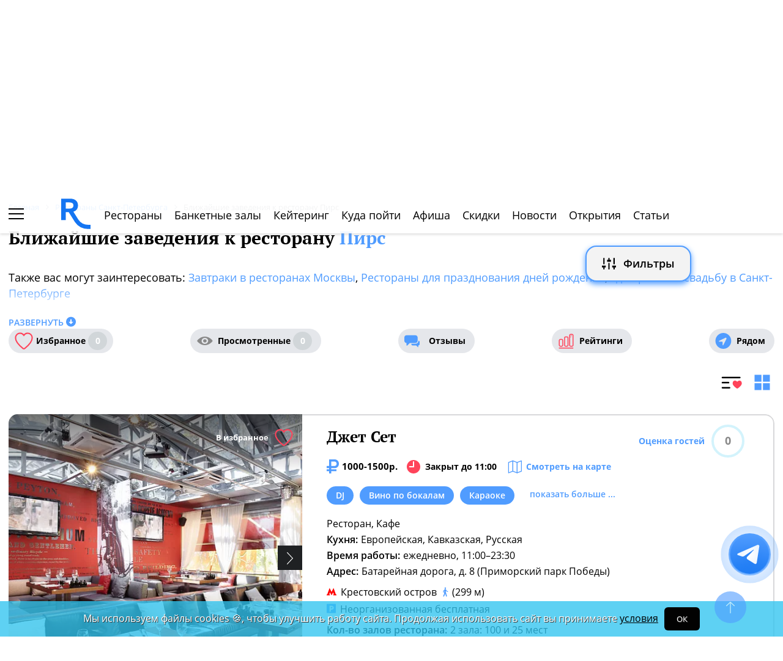

--- FILE ---
content_type: text/html; charset=UTF-8
request_url: https://spb.restoran.ru/spb/detailed/restaurants/pirs/near/
body_size: 24636
content:
<!DOCTYPE html><html lang="ru"><head><title>Ближайшие заведения к ресторану Пирс - Рестораны Санкт-Петербурга.</title><meta charset="utf-8"><meta http-equiv="X-UA-Compatible" content="IE=edge"><meta name="viewport" content="width=device-width"><meta name="author" content="Restoran.ru"><meta name="yandex-verification" content="abaafb3525c23393" /><meta name="format-detection" content="telephone=no"><meta name="robots" content="index, follow"><link rel="next" href="https://spb.restoran.ru/spb/detailed/restaurants/pirs/near/?page=2"><link rel="canonical" href="https://spb.restoran.ru/spb/detailed/restaurants/pirs/near/" /><link rel="icon" type="image/svg+xml" href="/bitrix/templates/main_2020/tpl/img/logo-open-style-corn-r-only.svg"><link rel="preconnect" href="https://www.google-analytics.com" crossorigin><link rel="dns-prefetch" href="https://www.google-analytics.com"><link rel="preconnect" href="//mc.yandex.ru/metrika/" crossorigin><link rel="dns-prefetch" href="//mc.yandex.ru/"><link rel="preload" href="/bitrix/templates/main_2020/tpl/fonts/icomoon-2020/fonts/icomoon.ttf?kab559" as="font" crossorigin><link rel="preload" href="/bitrix/templates/main_2020/tpl/fonts/Open-Sans/OpenSans-Regular.woff2" as="font" crossorigin><link rel="preload" href="/bitrix/templates/main_2020/tpl/fonts/Open-Sans/OpenSans-Bold.woff2" as="font" crossorigin><link rel="preload" href="/bitrix/templates/main_2020/tpl/fonts/PT-Serif/PTSerif-Regular.woff2" as="font" crossorigin><link rel="preload" href="/bitrix/templates/main_2020/tpl/fonts/PT-Serif/PTSerif-Bold.woff2" as="font" crossorigin><meta name="keywords" content="рестораны, ближайшие, Пирс, санкт-петербург" /><meta name="description" content="Ближайшие заведения к ресторану Пирс в Санкт-Петербурге." /><link href="/bitrix/templates/main_2020/tpl/js/plugins/air-datepicker-master/dist/css/datepicker.min.css?147484049412257" type="text/css"  data-template-style="true"  rel="stylesheet" /><link href="/bitrix/templates/main_2020/tpl/styles.css?1769152085227744" type="text/css"  data-template-style="true"  rel="stylesheet" /><link href="/bitrix/templates/main_2020/tpl/catalog-page.css?176304088058760" type="text/css"  data-template-style="true"  rel="stylesheet" /><link href="/bitrix/templates/main_2020/tpl/where-to-go.css?17491931085293" type="text/css"  data-template-style="true"  rel="stylesheet" /><link href="/bitrix/templates/main_2020/tpl/right-filter.css?176399169127484" type="text/css"  data-template-style="true"  rel="stylesheet" /><script type="application/ld+json">{"@context":"https:\/\/schema.org\/","@type":"ItemList","itemListElement":[{"@type":"ListItem","position":1,"url":"https:\/\/spb.restoran.ru\/spb\/detailed\/restaurants\/dzhet-set\/"},{"@type":"ListItem","position":2,"url":"https:\/\/spb.restoran.ru\/spb\/detailed\/restaurants\/chayka\/"},{"@type":"ListItem","position":3,"url":"https:\/\/spb.restoran.ru\/spb\/detailed\/restaurants\/bullhouse-kemskaya\/"},{"@type":"ListItem","position":4,"url":"https:\/\/spb.restoran.ru\/spb\/detailed\/restaurants\/sunday\/"},{"@type":"ListItem","position":5,"url":"https:\/\/spb.restoran.ru\/spb\/detailed\/restaurants\/marseillaise\/"},{"@type":"ListItem","position":6,"url":"https:\/\/spb.restoran.ru\/spb\/detailed\/restaurants\/illago\/"},{"@type":"ListItem","position":7,"url":"https:\/\/spb.restoran.ru\/spb\/detailed\/restaurants\/faces\/"},{"@type":"ListItem","position":8,"url":"https:\/\/spb.restoran.ru\/spb\/detailed\/restaurants\/russkaya_rybalka\/"},{"@type":"ListItem","position":9,"url":"https:\/\/spb.restoran.ru\/spb\/detailed\/restaurants\/peacock\/"},{"@type":"ListItem","position":10,"url":"https:\/\/spb.restoran.ru\/spb\/detailed\/restaurants\/bali\/"},{"@type":"ListItem","position":11,"url":"https:\/\/spb.restoran.ru\/spb\/detailed\/banket\/bali-bz\/"},{"@type":"ListItem","position":12,"url":"https:\/\/spb.restoran.ru\/spb\/detailed\/restaurants\/lodochnaya-stantsiya\/"},{"@type":"ListItem","position":13,"url":"https:\/\/spb.restoran.ru\/spb\/detailed\/restaurants\/mina-\/"},{"@type":"ListItem","position":14,"url":"https:\/\/spb.restoran.ru\/spb\/detailed\/restaurants\/eli_pili2\/"},{"@type":"ListItem","position":15,"url":"https:\/\/spb.restoran.ru\/spb\/detailed\/restaurants\/bestie\/"},{"@type":"ListItem","position":16,"url":"https:\/\/spb.restoran.ru\/spb\/detailed\/restaurants\/yug22\/"},{"@type":"ListItem","position":17,"url":"https:\/\/spb.restoran.ru\/spb\/detailed\/restaurants\/ryba-moey-mechty\/"},{"@type":"ListItem","position":18,"url":"https:\/\/spb.restoran.ru\/spb\/detailed\/restaurants\/frantsuza-bistrot\/"},{"@type":"ListItem","position":19,"url":"https:\/\/spb.restoran.ru\/spb\/detailed\/restaurants\/fortemare\/"},{"@type":"ListItem","position":20,"url":"https:\/\/spb.restoran.ru\/spb\/detailed\/restaurants\/osobnyak-glukhovskogo\/"}]}</script></head><body class=""><div id="panel"></div><!--[if lt IE 9]><div class="cap-wrapper"><div class="cap-top-title">Ваш браузер устарел!</div><div class="cap-text-about">
            Вы пользуетесь устаревшей версией браузера Internet Explorer. Данная версия браузера не поддерживает многие
            современные технологии,<br>из-за чего многие страницы отображаются некорректно
        </div><div class="browser-icons-wrapper"><ul><li><a href="http://www.apple.com/safari/download/" target="_blank">safari</a></li><li><a href="http://www.mozilla.com/firefox/" target="_blank">firefox</a></li><li><a href="http://www.opera.com/download/" target="_blank">opera</a></li><li><a href="http://www.google.com/chrome/" target="_blank">chrome</a></li></ul></div><div class="cap-company-logo"></div></div><div class="cap-overlay"></div><![endif]--><div class="site-wrapper   "><div class="header-grid"><div class="t_b_980"></div><header class="site-header"><div><div><div class="left-menu-trigger"><span></span><span></span><span></span></div><div class="change-city-trigger-wrap dropdown"><div class="dropdown-toggle" data-toggle="dropdown" data-show-overflow="true">
                                                                    Санкт-Петербург
                                </div><ul class="dropdown-menu"><li><a href="https://www.restoran.ru/?CITY_ID=msk" rel="nofollow">Москва</a></li></ul></div></div><div class="top-booking-phone-wrap"><div class="phone-link booking" >+7 (915) 106-07-41</div><div class="booking-link booking -has-whats-app-btn" ><div class="header-whats-app-link -has-wave" onclick="$('#callback-modal').modal('show')"></div><span><a href="/restorator-landing/">
                                            размещение рекламы на сайте
                                            </a></span></div></div></div><div class="logo-wrap "><a href="/" class="logo" aria-label="Restoran.ru главная"></a></div><div><div class="auth-trigger-wrap"><div data-href="/tpl/ajax/auth.php?backurl=/spb/detailed/restaurants/pirs/near/?CATALOG_ID=restaurants&RESTOURANT=pirs&NEAR=true" class="auth ajax link" data-toggle="modal" data-target="#information">Войти</div>&nbsp;
                            <span>или</span><a href="/auth/register.php" >Регистрация</a></div><div class="social-lang-wrap"></div><a href="/restorator-landing/" class="price-link">Реклама на сайте</a></div></header><div class="special_links -less-five-items -emoji-style -macos"><a class="link ban0 --wedding" href="/spb/articles/wedding/" title="Эксклюзивные предложения для проведения вашей свадьбы в Санкт-Петербурге" data-toggle="tooltip" data-placement="bottom" ><span>💍</span> Свадьба    </a><a class="link ban1 --birthday" href="/spb/articles/birthday/" title="Подборка интересных мест для празднования дня рождения в Санкт-Петербурге" data-toggle="tooltip" data-placement="bottom" ><span>🎂</span> День рождения    </a><a class="link ban2 --breakfast" href="/spb/articles/breakfast/" title="Подборка ресторанов с вкусными и полезными завтраками" data-toggle="tooltip" data-placement="bottom" ><span>☕️</span> Завтраки    </a></div><div class="top-menu -lite-style"><ul><li class="fly-logo"><a href="/" ><img src="/bitrix/templates/main_2020/tpl/img/logo-open-style-deep-corn-r-only.svg" alt="Главная" width="50" height="50" loading="lazy"></a></li><li ><a href="/spb/catalog/restaurants/all/" >Рестораны</a></li><li ><a href="/spb/catalog/banket/all/" >Банкетные залы</a></li><li ><a href="/spb/catering/" >Кейтеринг</a></li><li ><a href="/spb/wheretogo/" >Куда пойти</a></li><li ><a href="/spb/afisha/" >Афиша</a></li><li ><a href="/spb/news/skidki-v-restoranakh/" >Скидки</a></li><li><a href="/spb/news/restoransnewsspb/">Новости</a></li><li><a href="/spb/news/newplacespb/">Открытия</a></li><li><a href="/spb/article-list/">Статьи</a></li></ul><div class="menu-favorite-link" onclick="window.open('/spb/catalog/restaurants/all/favorite/', '_blank')" data-toggle="tooltip" data-title="Мое избранное"></div><div class="view-counter" onclick="window.open('/spb/catalog/restaurants/all/viewed/', '_blank')" data-toggle="tooltip" data-title="Недавно просмотренное"></div></div><div class="filter-wrap  -hidden-fly -active-padding -restaurants-filter"><div class="search-title-form-wrap"><form action="/spb/search/" method="get"><div class="search-title-submit-wrap"><input type="hidden" id="search_in" name="search_in" value="all"><input class="search_input" type="text" name="q" value="" placeholder="Название, метро, район, кухня" autocomplete="off"/><input type="submit" value="найти"><div class="clear-input-trigger"></div><div style="display: none"><div class="main-sections-tile-list" ><div class="section-tile -tile-map"><a href="/spb/map/near/"><span class="icon-wrap"><svg xmlns="http://www.w3.org/2000/svg" width="32" height="32" viewBox="0 0 24 24" fill="none" stroke="currentColor" stroke-width="2" stroke-linecap="round" stroke-linejoin="round" class="lucide lucide-map mb-2 drop-shadow-lg" aria-hidden="true"><path d="M14.106 5.553a2 2 0 0 0 1.788 0l3.659-1.83A1 1 0 0 1 21 4.619v12.764a1 1 0 0 1-.553.894l-4.553 2.277a2 2 0 0 1-1.788 0l-4.212-2.106a2 2 0 0 0-1.788 0l-3.659 1.83A1 1 0 0 1 3 19.381V6.618a1 1 0 0 1 .553-.894l4.553-2.277a2 2 0 0 1 1.788 0z"></path><path d="M15 5.764v15"></path><path d="M9 3.236v15"></path></svg></span><span>На карте</span></a><img alt="На карте" src="/bitrix/templates/mobile_2019/tpl/img/right-menu/right-menu--map.jpg" loading="lazy"></div><div class="section-tile -tile-afisha"><a href="/spb/afisha/"><span class="icon-wrap"><svg xmlns="http://www.w3.org/2000/svg" width="32" height="32" viewBox="0 0 24 24" fill="none" stroke="currentColor" stroke-width="2" stroke-linecap="round" stroke-linejoin="round" class="lucide lucide-calendar mb-2 drop-shadow-lg" aria-hidden="true"><path d="M8 2v4"></path><path d="M16 2v4"></path><rect width="18" height="18" x="3" y="4" rx="2"></rect><path d="M3 10h18"></path></svg></span><span>Афиша</span></a><img alt="Афиша" src="/bitrix/templates/mobile_2019/tpl/img/right-menu/right-menu--afisha.jpeg" loading="lazy"></div><div class="section-tile -tile-news"><a href="/spb/news/restoransnewsspb/"><span class="icon-wrap"><svg xmlns="http://www.w3.org/2000/svg" width="32" height="32" viewBox="0 0 24 24" fill="none" stroke="currentColor" stroke-width="2" stroke-linecap="round" stroke-linejoin="round" class="lucide lucide-newspaper mb-2 drop-shadow-lg" aria-hidden="true"><path d="M15 18h-5"></path><path d="M18 14h-8"></path><path d="M4 22h16a2 2 0 0 0 2-2V4a2 2 0 0 0-2-2H8a2 2 0 0 0-2 2v16a2 2 0 0 1-4 0v-9a2 2 0 0 1 2-2h2"></path><rect width="8" height="4" x="10" y="6" rx="1"></rect></svg></span><span>Новости</span></a><img alt="Новости" src="/bitrix/templates/mobile_2019/tpl/img/right-menu/right-menu--news.jpeg" loading="lazy"></div><div class="section-tile -tile-discount"><a href="/spb/news/skidki-v-restoranakh/"><span class="icon-wrap"><svg xmlns="http://www.w3.org/2000/svg" width="32" height="32" viewBox="0 0 24 24" fill="none" stroke="currentColor" stroke-width="2" stroke-linecap="round" stroke-linejoin="round" class="lucide lucide-tag mb-2 drop-shadow-lg" aria-hidden="true"><path d="M12.586 2.586A2 2 0 0 0 11.172 2H4a2 2 0 0 0-2 2v7.172a2 2 0 0 0 .586 1.414l8.704 8.704a2.426 2.426 0 0 0 3.42 0l6.58-6.58a2.426 2.426 0 0 0 0-3.42z"></path><circle cx="7.5" cy="7.5" r=".5" fill="currentColor"></circle></svg></span><span>Скидки</span></a><img alt="Скидки" src="/bitrix/templates/mobile_2019/tpl/img/right-menu/right-menu--discount.jpeg" loading="lazy"></div><div class="section-tile -tile-new-year-corp"><a href="/spb/articles/new_year_corp/"><span class="icon-wrap">
                                    🥂
                                </span><span>Новогодний корпоратив</span></a><img alt="Новогодний корпоратив" src="/bitrix/templates/mobile_2019/tpl/img/right-menu/right-menu--new-year-corp.jpeg" loading="lazy"></div><div class="section-tile -tile-new-year-night"><a href="/spb/articles/new_year_night/"><span class="icon-wrap">
                                    🎇
                                </span><span>Новогодняя ночь</span></a><img alt="Новогодний корпоратив" src="/bitrix/templates/mobile_2019/tpl/img/right-menu/right-menu--new-year-night.jpeg" loading="lazy"></div><div class="section-tile -tile-weeding"><a href="/spb/articles/wedding/"><span class="icon-wrap">
                                    💍
                                </span><span>Свадьба</span></a><img alt="Свадьба" src="/bitrix/templates/mobile_2019/tpl/img/right-menu/right-menu--weeding.jpeg" loading="lazy"></div><div class="section-tile -tile-brunch"><a href="/spb/articles/brunch/"><span class="icon-wrap">
                                    🍳
                                </span><span>Бранчи</span></a><img alt="Бранчи" src="/bitrix/templates/mobile_2019/tpl/img/right-menu/right-menu--brunch.jpeg" loading="lazy"></div><div class="section-tile -tile-birthday"><a href="/spb/articles/birthday/"><span class="icon-wrap">
                                    🎂
                                </span><span>День рождения</span></a><img alt="Бранчи" src="/bitrix/templates/mobile_2019/tpl/img/right-menu/right-menu--birthday.jpeg" loading="lazy"></div><div class="section-tile -tile-breakfast"><a href="/spb/articles/breakfast/"><span class="icon-wrap">
                                    ☕️
                                </span><span>Завтраки</span></a><img alt="Завтраки" src="/bitrix/templates/mobile_2019/tpl/img/right-menu/right-menu--breakfast.jpeg" loading="lazy"></div><div class="section-tile -tile-where-to-go"><a href="/spb/wheretogo/"><span class="icon-wrap"><svg xmlns="http://www.w3.org/2000/svg" width="32" height="32" viewBox="0 0 24 24" fill="none" stroke="currentColor" stroke-width="2" stroke-linecap="round" stroke-linejoin="round" class="lucide lucide-map-pin mb-2 drop-shadow-lg" aria-hidden="true"><path d="M20 10c0 4.993-5.539 10.193-7.399 11.799a1 1 0 0 1-1.202 0C9.539 20.193 4 14.993 4 10a8 8 0 0 1 16 0"></path><circle cx="12" cy="10" r="3"></circle></svg></span><span>Куда пойти</span></a><img alt="Куда пойти" src="/bitrix/templates/mobile_2019/tpl/img/right-menu/right-menu--where-to-go.jpeg" loading="lazy"></div><div class="section-tile -tile-ios"><a href="https://apps.apple.com/ru/app/restoran-ru-%D0%BF%D0%BE%D0%B8%D1%81%D0%BA-%D0%B8-%D0%B1%D1%80%D0%BE%D0%BD%D0%B8%D1%80%D0%BE%D0%B2%D0%B0%D0%BD%D0%B8%D0%B5-%D1%80%D0%B5%D1%81%D1%82%D0%BE%D1%80%D0%B0%D0%BD%D0%BE%D0%B2/id1158540440"
                               target="_blank" rel="noopener"><span class="icon-wrap">
                                🍎
                            </span><span>App Store</span></a><img alt="App Store приложение" src="/bitrix/templates/mobile_2019/tpl/img/right-menu/ios.jpg" loading="lazy"></div><div class="section-tile -tile-android"><a href="https://play.google.com/store/apps/details?id=ru.restoran.androidapp"
                               target="_blank" rel="noopener"><span class="icon-wrap">
                                📱
                            </span><span>Google Play</span></a><img alt="Google Play приложение" src="/bitrix/templates/mobile_2019/tpl/img/right-menu/playmarket.jpg" loading="lazy"></div></div></div><div class="search-suggest -form-position" ></div></div><div><div class="show-filter-trigger icon-fiter-trigger ">Фильтры</div><a href="/spb/map/near/" class="on-map-button">На карте</a><a href="/spb/catalog/restaurants/all/distance/" class="near-button">Рядом</a></div></form></div><div class="custom-facet-filter-wrapper show-hide-filter-wrap -active"><span class="icon-spinner2 active spinner"></span><div class="custom-facet-filter-wrapper-input"></div></div><div class="filter-right  "><div class="filter-overflow-area"><div class="title-line"><div class="title">Фильтры <span class="hidden"></span></div><div class="close-right-filter-trigger"></div></div><span class="icon-spinner2 active spinner"></span><div class="filter-loadable-area -invisible"></div></div></div><div class="fly-filter-trigger " title="Показать/скрыть фильтр"><span>Фильтры</span></div></div><div class="center-grid"><div class="breadcrumb" itemscope itemtype="http://schema.org/BreadcrumbList"><div class="breadcrumb-item" itemprop="itemListElement" itemscope itemtype="http://schema.org/ListItem"><a href="/" title="Главная" itemprop="item" itemscope itemtype="https://schema.org/Thing" itemid="/"><span itemprop="name">Главная</span></a><meta itemprop="position" content="1" /></div><div class="breadcrumb-item" itemprop="itemListElement" itemscope itemtype="http://schema.org/ListItem"><a href="/spb/catalog/restaurants/all/" title="Рестораны Санкт-Петербурга" itemprop="item" itemscope itemtype="https://schema.org/Thing" itemid="/spb/catalog/restaurants/all/"><span itemprop="name">Рестораны Санкт-Петербурга</span></a><meta itemprop="position" content="2" /></div><div class="breadcrumb-item" itemprop="itemListElement" itemscope itemtype="http://schema.org/ListItem"><span itemprop="name">Ближайшие заведения к ресторану Пирс</span><meta itemprop="position" content="3" /></div></div></div></div><main class="site-main"><h1 class="with-blue-link">
                Ближайшие заведения к ресторану <a href="/spb/detailed/restaurants/pirs/">Пирс</a></h1><div class="page-text-about"><p>Также вас могут заинтересовать:
                    <a href="/spb/articles/breakfast/">Завтраки в ресторанах Москвы</a>,                     <a href="/spb/articles/birthday/">Рестораны для празднования дней рождения</a>,                     <a href="/spb/articles/wedding/">Где провести свадьбу в Санкт-Петербурге</a></p></div><div class="read-more-about" data-title="Развернуть" data-active-title="Свернуть">Развернуть</div><div class="flex-block catalog-filter-triggers-str"><div class="display-flex favorite-watched-wrap -round-style"><a href="/spb/catalog/restaurants/all/favorite/" class="favorite ">Избранное <span class="">0</span></a><a href="/spb/catalog/restaurants/all/viewed/" class="watched ">Просмотренные <span class="">0</span></a><a href="/spb/opinions/" class="reviews" >Отзывы</a><a href="/spb/ratings/" class="ratings" >Рейтинги</a><a href="/spb/catalog/restaurants/all/distance/" class="near" >Рядом</a></div></div><div class="clearfix"></div><div class="type-list-trigger-wrap"><div class="common-list-trigger active" data-toggle="tooltip" data-title="Отображение каталога списком"></div><div class="tile-list-trigger" data-toggle="tooltip" data-title="Отображение каталога плиткой"></div></div><div class="catalog-list"><div class="item"><div class="display-flex"><div class="place-slider-wrap"><a href="/spb/detailed/restaurants/dzhet-set/" target="_blank" ></a><div class="place-slider"><div class="slide " ><img src="/upload/resize_cache/iblock/88d/480_465_2/jetset_022e10.webp" alt="Джет Сет" loading="lazy"></div><div class="slide " ><img src="/upload/resize_cache/iblock/e1a/480_465_2/jetset_021333.webp" alt="Джет Сет" loading="lazy"></div><div class="slide " ><img src="/upload/resize_cache/iblock/502/480_465_2/jetset_030774.webp" alt="Джет Сет" loading="lazy"></div><div class="slide " ><img src="/upload/resize_cache/iblock/cac/480_465_2/jetset_025ad9.webp" alt="Джет Сет" loading="lazy"></div><div class="slide " ><img src="/upload/resize_cache/iblock/0af/480_465_2/jetset_028b93.webp" alt="Джет Сет" loading="lazy"></div><div class="slide " ><img src="/upload/resize_cache/iblock/048/480_465_2/jetset_033ff5.webp" alt="Джет Сет" loading="lazy"></div><div class="slide " ><img src="/upload/resize_cache/iblock/6e8/480_465_2/jetset_036d1e.webp" alt="Джет Сет" loading="lazy"></div><div class="slide " ><img src="/upload/resize_cache/iblock/ab8/480_465_2/jetset_03942d.webp" alt="Джет Сет" loading="lazy"></div><div class="slide " ><img src="/upload/resize_cache/iblock/e46/480_465_2/jetset_013282.webp" alt="Джет Сет" loading="lazy"></div><div class="slide " ><img src="/upload/resize_cache/iblock/525/480_465_2/img_20180907_160712_2c41.webp" alt="Джет Сет" loading="lazy"></div></div><div class="arrow-right"></div><div class="arrow-left"></div><div class="to-favorite" data-restoran="2871977" data-trigger="manual">В избранное</div><div class="distance-place" data-lat="59.97117552070652" data-lon="30.254157279761895" data-place-id="2871977"><span></span> КМ</div><div class="slider-photo-sign" data-text="Фото предоставлены заведением"></div></div><div class="place-about"><a href="/spb/detailed/restaurants/dzhet-set/" class="name" target="_blank">Джет Сет</a><span class="average-bill">1000-1500р.</span><div class="work-time-wrap closed" data-id="2871977">Закрыт до 11:00</div><div onclick="window.open('/spb/detailed/restaurants/dzhet-set/#map', '_blank')" class="on-map">Смотреть на карте</div><div class="tag-line -round-corn-links"><div class="common-link" ><div onclick="window.open('/spb/catalog/restaurants/music/dj_2/', '_blank')" >DJ</div></div><div class="common-link" ><div onclick="window.open('/spb/catalog/restaurants/predlozheniya/vino_po_bokalam/', '_blank')" >Вино по бокалам</div></div><div class="common-link" ><div onclick="window.open('/spb/catalog/restaurants/razvlecheniya/karaoke/', '_blank')" >Караоке</div></div><div class="hidden common-link" ><div onclick="window.open('/spb/catalog/restaurants/osobennosti/tantspol/', '_blank')" >Потанцевать</div></div><div class="hidden common-link" ><div onclick="window.open('/spb/catalog/restaurants/predlozheniya/razlivnoe_pivo/', '_blank')" >Разливное пиво</div></div><div class="hidden common-link" ><div onclick="window.open('/spb/catalog/restaurants/osobennosti/pets/', '_blank')" >Разрешено с домашними животными</div></div><div class="hidden common-link" ><div onclick="window.open('/spb/catalog/restaurants/razvlecheniya/sportontv/', '_blank')" >Трансляции</div></div><div class="show-more-tags" data-active-text="скрыть">показать больше ...</div></div><div class="props-wrap"><div class="prop" data-text="Ресторан, Кафе" ></div><div class="prop"><span>Кухня: </span> Европейская,&nbsp;Кавказская,&nbsp;Русская</div><div class="prop work-time"><span>Время работы: </span>  ежедневно, 11:00–23:30 </div><div class="prop"><span>Адрес:</span><div class="value">Батарейная дорога, д. 8 (Приморский парк Победы)</div></div><div class="prop subway">
                                    Крестовский остров<span> (299 м)</span></div><div class="prop parking ">
                                    Неорганизованная бесплатная                                </div><div class="prop"><span>Кол-во залов ресторана:</span> 2 зала: 100 и 25 мест                                </div></div><div class="display-flex reserve-triggers-wrap"><div class="prop" style="display: flex;align-items: center;margin-right: 30px;"><span class="name">Телефон заведения: </span><div class="booking " >+7 (812) 498-70-78</div></div></div><div class="dropdown"><div class="rating-trigger-wrap "  data-place-id="2871977"><div class="rating-title">Оценка гостей</div><div class="rating-round-bg"><svg xmlns="http://www.w3.org/2000/svg" width="54" height="54"><circle stroke="#2fc5f0" stroke-width="4" r="25" cx="27" cy="27" fill="transparent" stroke-dasharray="360" stroke-dashoffset="360"></circle></svg><span>0</span></div></div><div class="rating-description thin-style dropdown-menu"></div></div></div></div></div><div class="item"><div class="display-flex"><div class="place-slider-wrap"><a href="/spb/detailed/restaurants/chayka/" target="_blank" ></a><div class="place-slider"><div class="slide " ><img src="/upload/resize_cache/iblock/6a8/480_465_2/ff383d07296769e0e142e4431fe72d3b_2926.webp" alt="Чайка" loading="lazy"></div><div class="slide " ><img src="/upload/resize_cache/iblock/7a5/480_465_2/1f19ee7425538cef8bfaa57c33a6b192_2c33.webp" alt="Чайка" loading="lazy"></div><div class="slide " ><img src="/upload/resize_cache/iblock/346/480_465_2/d2c75d1c4e06210587ac3033d858be29_2935.webp" alt="Чайка" loading="lazy"></div><div class="slide " ><img src="/upload/resize_cache/iblock/696/480_465_2/d22dac8e9d7c89604236d48c3fd1ba13_2f16.webp" alt="Чайка" loading="lazy"></div><div class="slide " ><img src="/upload/resize_cache/iblock/b2d/480_465_2/dee2a390c236cd7d83c1be0697e1f801_2bd7.webp" alt="Чайка" loading="lazy"></div><div class="slide " ><img src="/upload/resize_cache/iblock/0b2/480_465_2/dsc00099_2c27.webp" alt="Чайка" loading="lazy"></div><div class="slide " ><img src="/upload/resize_cache/iblock/9a7/480_465_2/dsc00110_23d6.webp" alt="Чайка" loading="lazy"></div><div class="slide " ><img src="/upload/resize_cache/iblock/326/480_465_2/dsc00154_291a.webp" alt="Чайка" loading="lazy"></div><div class="slide " ><img src="/upload/resize_cache/iblock/4ca/480_465_2/e43f82e3c0884d54d77719cd649374d7_207a.webp" alt="Чайка" loading="lazy"></div><div class="slide " ><img src="/upload/resize_cache/iblock/933/480_465_2/f834ec2675b2506a724db4dc0726d3b4_23fa.webp" alt="Чайка" loading="lazy"></div></div><div class="arrow-right"></div><div class="arrow-left"></div><div class="to-favorite" data-restoran="2931934" data-trigger="manual">В избранное</div><div class="distance-place" data-lat="59.97524494168702" data-lon="30.254639841941955" data-place-id="2931934"><span></span> КМ</div><div class="slider-photo-sign" data-text="Фото предоставлены заведением"></div></div><div class="place-about"><a href="/spb/detailed/restaurants/chayka/" class="name" target="_blank">Чайка</a><span class="average-bill">1500-2000р</span><div class="work-time-wrap closed" data-id="2931934">Закрыт до 12:00</div><div onclick="window.open('/spb/detailed/restaurants/chayka/#map', '_blank')" class="on-map">Смотреть на карте</div><div class="tag-line -round-corn-links"><div class="common-link" ><div onclick="window.open('/spb/catalog/restaurants/osobennosti/panoramnyjvidnagorod/', '_blank')" >Панорамный вид</div></div><div class="common-link" ><div onclick="window.open('/spb/catalog/restaurants/osobennosti/zavedenieuvody/', '_blank')" >У воды</div></div><div class="common-link" ><div onclick="window.open('/spb/catalog/restaurants/breakfast/y/', '_blank')" >Завтраки с 12:00 до 16:00</div></div><div class="hidden common-link" ><div onclick="window.open('/spb/catalog/restaurants/predlozheniya/vino_po_bokalam/', '_blank')" >Вино по бокалам</div></div><div class="hidden common-link" ><div onclick="window.open('/spb/catalog/restaurants/osobennosti/stoliki_s_divanami/', '_blank')" >С диванчиками</div></div><div class="show-more-tags" data-active-text="скрыть">показать больше ...</div></div><div class="props-wrap"><div class="prop" data-text="Ресторан, Теплоход, Банкетный зал" ></div><div class="prop"><span>Кухня: </span> Авторская,&nbsp;Европейская,&nbsp;Японская</div><div class="prop work-time"><span>Время работы: </span> ежедневно, 12:00–23:00</div><div class="prop"><span>Адрес:</span><div class="value">наб. Мартынова, напротив д. 40</div></div><div class="prop subway">
                                    Крестовский остров<span> (464 м)</span></div><div class="prop parking ">
                                    Неорганизованная бесплатная                                </div><div class="prop"><span>Кол-во залов ресторана:</span> Основной зал - 52 места, VIP-зал - до 18 мест, лет&nbsp;<a href="/spb/detailed/restaurants/chayka/#props" target="_blank" class="more-props-from-list">...</a></div></div><div class="display-flex reserve-triggers-wrap"><div class="prop" style="display: flex;align-items: center;margin-right: 30px;"><span class="name">Телефон заведения: </span><div class="booking " >+7 (812) 919-42-73</div></div><div onclick="window.open('/spb/detailed/restaurants/chayka/menu/', '_blank')" class="menu-link" >Меню</div></div><div class="dropdown"><div class="rating-trigger-wrap "  data-place-id="2931934"><div class="rating-title">Оценка гостей</div><div class="rating-round-bg"><svg xmlns="http://www.w3.org/2000/svg" width="54" height="54"><circle stroke="#2fc5f0" stroke-width="4" r="25" cx="27" cy="27" fill="transparent" stroke-dasharray="360" stroke-dashoffset="360"></circle></svg><span>0</span></div></div><div class="rating-description thin-style dropdown-menu"></div></div></div></div></div><div class="item"><div class="display-flex"><div class="place-slider-wrap"><a href="/spb/detailed/restaurants/bullhouse-kemskaya/" target="_blank" ></a><div class="place-slider"><div class="slide " ><img src="/upload/resize_cache/iblock/f56/480_465_2/01_2_33696.webp" alt="Bullhouse / Буллхаус (Кемская ул.)" loading="lazy"></div><div class="slide " ><img src="/upload/resize_cache/iblock/44f/480_465_2/02_2_483634.webp" alt="Bullhouse / Буллхаус (Кемская ул.)" loading="lazy"></div><div class="slide " ><img src="/upload/resize_cache/iblock/1c2/480_465_2/03_2494.webp" alt="Bullhouse / Буллхаус (Кемская ул.)" loading="lazy"></div><div class="slide " ><img src="/upload/resize_cache/iblock/be1/480_465_2/original_517f40d0a0f302d82500000a_517f414b9d876_2434.webp" alt="Bullhouse / Буллхаус (Кемская ул.)" loading="lazy"></div><div class="slide " ><img src="/upload/resize_cache/iblock/86f/480_465_2/original_517f40d0a0f302d82500000a_517f415522374_28fb.webp" alt="Bullhouse / Буллхаус (Кемская ул.)" loading="lazy"></div></div><div class="arrow-right"></div><div class="arrow-left"></div><div class="to-favorite" data-restoran="2919657" data-trigger="manual">В избранное</div><div class="distance-place" data-lat="59.97330435596746" data-lon="30.2590077361065" data-place-id="2919657"><span></span> КМ</div><div class="slider-photo-sign" data-text="Фото предоставлены заведением"></div></div><div class="place-about"><a href="/spb/detailed/restaurants/bullhouse-kemskaya/" class="name" target="_blank">Bullhouse / Буллхаус (Кемская ул.)</a><span class="average-bill">2000-3000р</span><div class="work-time-wrap closed" data-id="2919657">Закрыт до 09:00</div><div onclick="window.open('/spb/detailed/restaurants/bullhouse-kemskaya/#map', '_blank')" class="on-map">Смотреть на карте</div><div class="tag-line -round-corn-links"><div class="common-link" ><div onclick="window.open('/spb/catalog/restaurants/breakfast/y/', '_blank')" >Завтраки: по будням 09:00-12:00</div></div><div class="common-link" ><div onclick="window.open('/spb/catalog/restaurants/osobennosti/fireplace/', '_blank')" >Камин</div></div><div class="common-link" ><div onclick="window.open('/spb/catalog/restaurants/osobennosti/pets/', '_blank')" >Разрешено с домашними животными</div></div><div class="hidden common-link" ><div onclick="window.open('/spb/catalog/restaurants/predlozheniya/vino_po_bokalam/', '_blank')" >Вино по бокалам</div></div><div class="hidden common-link" ><div onclick="window.open('/spb/catalog/restaurants/razvlecheniya/sportontv/', '_blank')" >3 экрана</div></div><div class="hidden common-link" ><div onclick="window.open('/spb/catalog/restaurants/predlozheniya/razlivnoe_pivo/', '_blank')" >Разливное пиво</div></div><div class="hidden common-link" ><div onclick="window.open('/spb/catalog/restaurants/osobennosti/stoliki_s_divanami/', '_blank')" >С диванчиками</div></div><div class="show-more-tags" data-active-text="скрыть">показать больше ...</div></div><div class="props-wrap"><div class="prop" data-text="Ресторан, Банкетный зал" ></div><div class="prop"><span>Кухня: </span> Европейская,&nbsp;Мясная</div><div class="prop work-time"><span>Время работы: </span> ежедневно 12:00–23:00</div><div class="prop"><span>Адрес:</span><div class="value">Кемская ул., д. 1</div></div><div class="prop subway">
                                    Крестовский остров<span> (167 м)</span></div><div class="prop parking ">
                                    Неорганизованная бесплатная                                </div><div class="prop"><span>Кол-во залов ресторана:</span> 2 зала: 20 и 36 мест                                </div></div><div class="display-flex reserve-triggers-wrap"><div class="prop" style="display: flex;align-items: center;margin-right: 30px;"><span class="name">Телефон заведения: </span><div class="booking " >+7 (812) 985-85-75</div></div><div onclick="window.open('/spb/opinions/restaurants/bullhouse-kemskaya/', '_blank')" class="reviews-link" >Отзывы <span>(2)</span></div></div><div class="dropdown"><div class="rating-trigger-wrap has-value" data-display="static" data-toggle="dropdown" data-place-id="2919657"><div class="rating-title">Оценка гостей</div><div class="rating-round-bg"><svg xmlns="http://www.w3.org/2000/svg" width="54" height="54"><circle stroke="#2fc5f0" stroke-width="4" r="25" cx="27" cy="27" fill="transparent" stroke-dasharray="360" stroke-dashoffset="200"></circle></svg><span>5.0</span></div></div><div class="rating-description thin-style dropdown-menu"></div></div></div></div></div><div class="item"><div class="display-flex"><div class="place-slider-wrap"><a href="/spb/detailed/restaurants/sunday/" target="_blank" ></a><div class="place-slider"><div class="slide " ><img src="/upload/resize_cache/iblock/aec/480_465_2/img_8116.webp" alt="SunDay Ginza / Сандей Гинза" loading="lazy"></div><div class="slide " ><img src="/upload/resize_cache/iblock/012/480_465_2/img_8056.webp" alt="SunDay Ginza / Сандей Гинза" loading="lazy"></div><div class="slide " ><img src="/upload/resize_cache/iblock/16c/480_465_2/img_8122.webp" alt="SunDay Ginza / Сандей Гинза" loading="lazy"></div><div class="slide " ><img src="/upload/resize_cache/iblock/114/480_465_2/img_8139.webp" alt="SunDay Ginza / Сандей Гинза" loading="lazy"></div><div class="slide " ><img src="/upload/resize_cache/iblock/84e/480_465_2/img_8175.webp" alt="SunDay Ginza / Сандей Гинза" loading="lazy"></div><div class="slide " ><img src="/upload/resize_cache/iblock/110/480_465_2/img_8202.webp" alt="SunDay Ginza / Сандей Гинза" loading="lazy"></div><div class="slide " ><img src="/upload/resize_cache/iblock/6fa/480_465_2/img_8210.webp" alt="SunDay Ginza / Сандей Гинза" loading="lazy"></div><div class="slide " ><img src="/upload/resize_cache/iblock/f62/480_465_2/img_8233.webp" alt="SunDay Ginza / Сандей Гинза" loading="lazy"></div><div class="slide " ><img src="/upload/resize_cache/iblock/e9d/480_465_2/img_8238.webp" alt="SunDay Ginza / Сандей Гинза" loading="lazy"></div><div class="slide " ><img src="/upload/resize_cache/iblock/a53/480_465_2/img_8243.webp" alt="SunDay Ginza / Сандей Гинза" loading="lazy"></div><div class="slide " ><img src="/upload/resize_cache/iblock/17f/480_465_2/img_8276.webp" alt="SunDay Ginza / Сандей Гинза" loading="lazy"></div></div><div class="arrow-right"></div><div class="arrow-left"></div><div class="to-favorite" data-restoran="1125873" data-trigger="manual">В избранное</div><div class="distance-place" data-lat="59.96729819415696" data-lon="30.244770273237364" data-place-id="1125873"><span></span> КМ</div><div class="slider-photo-sign" data-text="Фото предоставлены заведением"></div></div><div class="place-about"><a href="/spb/detailed/restaurants/sunday/" class="name" target="_blank">SunDay Ginza / Сандей Гинза</a><span class="average-bill">2000-3000р</span><div class="work-time-wrap closed" data-id="1125873">Закрыт до 12:00</div><div onclick="window.open('/spb/detailed/restaurants/sunday/#map', '_blank')" class="on-map">Смотреть на карте</div><div class="tag-line -round-corn-links"><div class="has-link  color_red_coral"><a href="/spb/catalog/restaurants/rest_group/ginza-group/" target="_blank" class="active-btn">Ginza Project</a></div><div class="common-link" ><div onclick="window.open('/spb/catalog/restaurants/osobennosti/zavedenieuvody/', '_blank')" >У воды</div></div><div class="common-link" ><div onclick="window.open('/spb/catalog/restaurants/osobennosti/panoramnyjvidnagorod/', '_blank')" >Панорамный вид</div></div><div class="hidden common-link" ><div onclick="window.open('/spb/catalog/restaurants/osobennosti/tantspol/', '_blank')" >Потанцевать</div></div><div class="hidden common-link" ><div onclick="window.open('/spb/catalog/restaurants/osobennosti/pets/', '_blank')" >Разрешено с домашними животными</div></div><div class="hidden common-link" ><div onclick="window.open('/spb/catalog/restaurants/parking/y/', '_blank')" >Парковка у ресторана</div></div><div class="hidden common-link" ><div onclick="window.open('/spb/catalog/restaurants/razvlecheniya/sportontv/', '_blank')" >Трансляции</div></div><div class="show-more-tags" data-active-text="скрыть">показать больше ...</div></div><div class="props-wrap"><div class="prop" data-text="Ресторан, Загородный ресторан" ></div><div class="prop"><span>Кухня: </span> Русская,&nbsp;Европейская,&nbsp;Японская</div><div class="prop work-time"><span>Время работы: </span> вс-чт 12:00-01:00; пт-сб 12:00-03:00</div><div class="prop"><span>Адрес:</span><div class="value">Южная дорога, д. 4/2</div></div><div class="prop subway">
                                    Крестовский остров<span> (955 м)</span></div><div class="prop parking ">
                                    Охраняемая бесплатная                                </div><div class="prop"><span>Кол-во залов ресторана:</span> 1 зал - 74 места, веранда - 50 мест, терраса - 88 &nbsp;<a href="/spb/detailed/restaurants/sunday/#props" target="_blank" class="more-props-from-list">...</a></div></div><div class="display-flex reserve-triggers-wrap"><div class="prop" style="display: flex;align-items: center;margin-right: 30px;"><span class="name">Телефон заведения: </span><div class="booking " >+7 (812) 640-16-16</div></div><div onclick="window.open('/spb/detailed/restaurants/sunday/menu/', '_blank')" class="menu-link" >Меню</div><div onclick="window.open('/spb/opinions/restaurants/sunday/', '_blank')" class="reviews-link" >Отзывы <span>(19)</span></div></div><div class="dropdown"><div class="rating-trigger-wrap has-value" data-display="static" data-toggle="dropdown" data-place-id="1125873"><div class="rating-title">Оценка гостей</div><div class="rating-round-bg"><svg xmlns="http://www.w3.org/2000/svg" width="54" height="54"><circle stroke="#2fc5f0" stroke-width="4" r="25" cx="27" cy="27" fill="transparent" stroke-dasharray="360" stroke-dashoffset="232"></circle></svg><span>4.5</span></div></div><div class="rating-description thin-style dropdown-menu"></div></div></div></div></div><div class="item"><div class="display-flex"><div class="place-slider-wrap"><a href="/spb/detailed/restaurants/marseillaise/" target="_blank" ></a><div class="place-slider"><div class="slide " ><img src="/upload/resize_cache/iblock/855/480_465_2/1-bolshoy-zal-_web_.webp" alt="Марсельеза" loading="lazy"></div><div class="slide " ><img src="/upload/resize_cache/iblock/831/480_465_2/2-bolshoy-zal-vid-_web_.webp" alt="Марсельеза" loading="lazy"></div><div class="slide " ><img src="/upload/resize_cache/iblock/dbb/480_465_2/3-bolshoy-zal-_web_.webp" alt="Марсельеза" loading="lazy"></div><div class="slide " ><img src="/upload/resize_cache/iblock/ab5/480_465_2/4-malyy-zal-_web_.webp" alt="Марсельеза" loading="lazy"></div><div class="slide " ><img src="/upload/resize_cache/iblock/919/480_465_2/5-letnyaya-terrasa-_web_.webp" alt="Марсельеза" loading="lazy"></div><div class="slide " ><img src="/upload/resize_cache/iblock/be9/480_465_2/6-vip_komnata-_web_.webp" alt="Марсельеза" loading="lazy"></div><div class="slide " ><img src="/upload/resize_cache/iblock/79c/480_465_2/7-fasad-_web_.webp" alt="Марсельеза" loading="lazy"></div></div><div class="arrow-right"></div><div class="arrow-left"></div><div class="to-favorite" data-restoran="385519" data-trigger="manual">В избранное</div><div class="distance-place" data-lat="59.97437686866689" data-lon="30.26113360377294" data-place-id="385519"><span></span> КМ</div><div class="slider-photo-sign" data-text="Фото предоставлены заведением"></div></div><div class="place-about"><a href="/spb/detailed/restaurants/marseillaise/" class="name" target="_blank">Марсельеза</a><span class="average-bill">2000-3000р</span><div class="work-time-wrap closed" data-id="385519">Закрыт до 09:00</div><div onclick="window.open('/spb/detailed/restaurants/marseillaise/#map', '_blank')" class="on-map">Смотреть на карте</div><div class="tag-line -round-corn-links"><div class="common-link" ><div onclick="window.open('/spb/catalog/restaurants/predlozheniya/vino_po_bokalam/', '_blank')" >Вино по бокалам</div></div><div class="common-link" ><div onclick="window.open('/spb/catalog/restaurants/breakfast/y/', '_blank')" >Завтраки</div></div><div class="common-link" ><div onclick="window.open('/spb/catalog/restaurants/predlozheniya/razlivnoe_pivo/', '_blank')" >Разливное пиво</div></div></div><div class="props-wrap"><div class="prop" data-text="Ресторан, Кондитерская, Банкетный зал" ></div><div class="prop"><span>Кухня: </span> Европейская,&nbsp;Французская,&nbsp;Авторская</div><div class="prop work-time"><span>Время работы: </span> пн-пт 09:00–23:00; сб-вс 10:00–23:00</div><div class="prop"><span>Адрес:</span><div class="value">наб. Мартынова, д.16</div></div><div class="prop subway">
                                    Крестовский остров<span> (301 м)</span></div><div class="prop parking ">
                                    Неорганизованная бесплатная                                </div><div class="prop"><span>Кол-во залов ресторана:</span> 2 зала: большой зал - 40 мест, малый зал - 25 мест                                </div></div><div class="display-flex reserve-triggers-wrap"><div class="prop" style="display: flex;align-items: center;margin-right: 30px;"><span class="name">Телефон заведения: </span><div class="booking " >+7 (812) 498-77-77 </div></div><div onclick="window.open('/spb/detailed/restaurants/marseillaise/menu/', '_blank')" class="menu-link" >Меню</div><div onclick="window.open('/spb/opinions/restaurants/marseillaise/', '_blank')" class="reviews-link" >Отзывы <span>(12)</span></div></div><div class="dropdown"><div class="rating-trigger-wrap has-value" data-display="static" data-toggle="dropdown" data-place-id="385519"><div class="rating-title">Оценка гостей</div><div class="rating-round-bg"><svg xmlns="http://www.w3.org/2000/svg" width="54" height="54"><circle stroke="#2fc5f0" stroke-width="4" r="25" cx="27" cy="27" fill="transparent" stroke-dasharray="360" stroke-dashoffset="232"></circle></svg><span>4.5</span></div></div><div class="rating-description thin-style dropdown-menu"></div></div></div></div></div><div class="item"><div class="display-flex"><div class="place-slider-wrap"><a href="/spb/detailed/restaurants/illago/" target="_blank" ></a><div class="place-slider"><div class="slide " ><img src="/upload/resize_cache/iblock/fca/480_465_2/illago_00572a.webp" alt="Il Lago Dei Cigni" loading="lazy"></div><div class="slide " ><img src="/upload/resize_cache/iblock/af5/480_465_2/illago_002064.webp" alt="Il Lago Dei Cigni" loading="lazy"></div><div class="slide " ><img src="/upload/resize_cache/iblock/3d8/480_465_2/illago_003fb2.webp" alt="Il Lago Dei Cigni" loading="lazy"></div><div class="slide " ><img src="/upload/resize_cache/iblock/6c8/480_465_2/illago_00431a.webp" alt="Il Lago Dei Cigni" loading="lazy"></div><div class="slide " ><img src="/upload/resize_cache/iblock/84d/480_465_2/illago_001847.webp" alt="Il Lago Dei Cigni" loading="lazy"></div><div class="slide " ><img src="/upload/resize_cache/iblock/594/480_465_2/illago_00680c.webp" alt="Il Lago Dei Cigni" loading="lazy"></div><div class="slide " ><img src="/upload/resize_cache/iblock/d80/480_465_2/illago_0070a1.webp" alt="Il Lago Dei Cigni" loading="lazy"></div><div class="slide " ><img src="/upload/resize_cache/iblock/d23/480_465_2/illago_013ccd.webp" alt="Il Lago Dei Cigni" loading="lazy"></div><div class="slide " ><img src="/upload/resize_cache/iblock/249/480_465_2/illago_015be7.webp" alt="Il Lago Dei Cigni" loading="lazy"></div><div class="slide " ><img src="/upload/resize_cache/iblock/e19/480_465_2/illago_0148a4.webp" alt="Il Lago Dei Cigni" loading="lazy"></div><div class="slide " ><img src="/upload/resize_cache/iblock/2a7/480_465_2/illago_018b6f.webp" alt="Il Lago Dei Cigni" loading="lazy"></div><div class="slide " ><img src="/upload/resize_cache/iblock/f07/480_465_2/illago_0178f6.webp" alt="Il Lago Dei Cigni" loading="lazy"></div><div class="slide " ><img src="/upload/resize_cache/iblock/68d/480_465_2/illago_022e86.webp" alt="Il Lago Dei Cigni" loading="lazy"></div><div class="slide " ><img src="/upload/resize_cache/iblock/348/480_465_2/illago_0246b8.webp" alt="Il Lago Dei Cigni" loading="lazy"></div><div class="slide " ><img src="/upload/resize_cache/iblock/5f1/480_465_2/illago_028fc3.webp" alt="Il Lago Dei Cigni" loading="lazy"></div><div class="slide " ><img src="/upload/resize_cache/iblock/bc7/480_465_2/illago_029f49.webp" alt="Il Lago Dei Cigni" loading="lazy"></div><div class="slide " ><img src="/upload/resize_cache/iblock/8cd/480_465_2/illago_027f55.webp" alt="Il Lago Dei Cigni" loading="lazy"></div><div class="slide " ><img src="/upload/resize_cache/iblock/363/480_465_2/illago_031a7a.webp" alt="Il Lago Dei Cigni" loading="lazy"></div><div class="slide " ><img src="/upload/resize_cache/iblock/ee0/480_465_2/il_lago_terrasa771.webp" alt="Il Lago Dei Cigni" loading="lazy"></div><div class="slide " ><img src="/upload/resize_cache/iblock/b03/480_465_2/il_lago_terrasa22f3.webp" alt="Il Lago Dei Cigni" loading="lazy"></div><div class="slide " ><img src="/upload/resize_cache/iblock/76b/480_465_2/il_lago_otkryitaya_kuhnya1e4.webp" alt="Il Lago Dei Cigni" loading="lazy"></div></div><div class="arrow-right"></div><div class="arrow-left"></div><div class="to-favorite" data-restoran="1405727" data-trigger="manual">В избранное</div><div class="distance-place" data-lat="59.97404841066128" data-lon="30.234758510537205" data-place-id="1405727"><span></span> КМ</div><div class="slider-photo-sign" data-text="Фото предоставлены заведением"></div></div><div class="place-about"><a href="/spb/detailed/restaurants/illago/" class="name" target="_blank">Il Lago Dei Cigni</a><span class="average-bill">5000-6000р</span><div class="work-time-wrap closed" data-id="1405727">Закрыт до 12:00</div><div onclick="window.open('/spb/detailed/restaurants/illago/#map', '_blank')" class="on-map">Смотреть на карте</div><div class="tag-line -round-corn-links"><div class="common-link" ><div onclick="window.open('/spb/catalog/restaurants/osobennosti/panoramnyjvidnagorod/', '_blank')" >Панорамный вид</div></div><div class="common-link" ><div onclick="window.open('/spb/catalog/restaurants/osobennosti/zavedenieuvody/', '_blank')" >У воды</div></div><div class="common-link" ><div onclick="window.open('/spb/catalog/restaurants/osobennosti/vipzal/', '_blank')" >VIP-зал</div></div><div class="hidden common-link" ><div onclick="window.open('/spb/catalog/restaurants/predlozheniya/vino_po_bokalam/', '_blank')" >Вино по бокалам</div></div><div class="hidden common-link" ><div onclick="window.open('/spb/catalog/restaurants/music/live/', '_blank')" >Живая музыка</div></div><div class="hidden common-link" ><div onclick="window.open('/spb/catalog/restaurants/parking/y/', '_blank')" >Парковка у ресторана</div></div><div class="show-more-tags" data-active-text="скрыть">показать больше ...</div></div><div class="props-wrap"><div class="prop" data-text="Ресторан" ></div><div class="prop"><span>Кухня: </span> Авторская,&nbsp;Итальянская</div><div class="prop work-time"><span>Время работы: </span> ежедневно 12:00–00:00</div><div class="prop"><span>Адрес:</span><div class="value">Крестовский пр., 21 лит. Б (Северная дорога)</div></div><div class="prop subway"><span class="line-color section-44188"></span>Крестовский остров<span> (1.39 км)</span><span class="line-color section-44188"></span>Спортивная<span> (4.04 км)</span></div><div class="prop parking ">
                                    Охраняемая бесплатная                                </div><div class="prop"><span>Кол-во залов ресторана:</span> 3 зала: 90, 10 и 10 мест                                </div></div><div class="display-flex reserve-triggers-wrap"><div class="prop" style="display: flex;align-items: center;margin-right: 30px;"><span class="name">Телефон заведения: </span><div class="booking " >+7 (812) 602-07-07</div></div><div onclick="window.open('/spb/detailed/restaurants/illago/menu/', '_blank')" class="menu-link" >Меню</div><div onclick="window.open('/spb/opinions/restaurants/illago/', '_blank')" class="reviews-link" >Отзывы <span>(20)</span></div></div><div class="dropdown"><div class="rating-trigger-wrap has-value" data-display="static" data-toggle="dropdown" data-place-id="1405727"><div class="rating-title">Оценка гостей</div><div class="rating-round-bg"><svg xmlns="http://www.w3.org/2000/svg" width="54" height="54"><circle stroke="#2fc5f0" stroke-width="4" r="25" cx="27" cy="27" fill="transparent" stroke-dasharray="360" stroke-dashoffset="232"></circle></svg><span>4.5</span></div></div><div class="rating-description thin-style dropdown-menu"></div></div></div></div></div><div class="item"><div class="display-flex"><div class="place-slider-wrap"><a href="/spb/detailed/restaurants/faces/" target="_blank" ></a><div class="place-slider"><div class="slide " ><img src="/upload/resize_cache/iblock/afb/s0cr7q1vpg1l8dw6u6yu1qcaoj4xpt8w/480_465_2/Faces-1-_convert.io_.webp" alt="Faces" loading="lazy"></div><div class="slide " ><img src="/upload/resize_cache/iblock/132/0z681c7b5kbdo4hbfo765y2c28kxuqaj/480_465_2/Faces-2-_convert.io_.webp" alt="Faces" loading="lazy"></div><div class="slide " ><img src="/upload/resize_cache/iblock/d2c/nhs5jt63xl0xoqpmxxrp5egavp9qfj8t/480_465_2/Faces-3-_convert.io_.webp" alt="Faces" loading="lazy"></div><div class="slide " ><img src="/upload/resize_cache/iblock/9b1/fjmo0h9g4o4fezd3qia3dabs379m3c5y/480_465_2/Faces-4-_convert.io_.webp" alt="Faces" loading="lazy"></div><div class="slide " ><img src="/upload/resize_cache/iblock/6ed/2l67sly9ua3lse3yoy1oowxl5ltr1jhk/480_465_2/Faces-5-_convert.io_.webp" alt="Faces" loading="lazy"></div><div class="slide " ><img src="/upload/resize_cache/iblock/7e3/1zx8f71ho4pgqv8t3adh8vizfmqol49q/480_465_2/Faces-6-_convert.io_.webp" alt="Faces" loading="lazy"></div><div class="slide " ><img src="/upload/resize_cache/iblock/b47/e5ud7j399mys1uad6pxh5nfj6c5se0q2/480_465_2/Faces-7-_convert.io_.webp" alt="Faces" loading="lazy"></div></div><div class="arrow-right"></div><div class="arrow-left"></div><div class="to-favorite" data-restoran="3298212" data-trigger="manual">В избранное</div><div class="distance-place" data-lat="59.97172238537298" data-lon="30.26348696931828" data-place-id="3298212"><span></span> КМ</div><div class="slider-photo-sign" data-text="Фото предоставлены заведением"></div></div><div class="place-about"><a href="/spb/detailed/restaurants/faces/" class="name" target="_blank">Faces</a><span class="average-bill">2000-3000р</span><div class="work-time-wrap closed" data-id="3298212">Закрыт до 08:30</div><div onclick="window.open('/spb/detailed/restaurants/faces/#map', '_blank')" class="on-map">Смотреть на карте</div><div class="tag-line -round-corn-links"><div class="common-link" ><div onclick="window.open('/spb/catalog/restaurants/predlozheniya/vino_po_bokalam/', '_blank')" >Вино по бокалам</div></div><div class="common-link" ><div onclick="window.open('/spb/catalog/restaurants/predlozheniya/cocktails/', '_blank')" >Коктейли</div></div><div class="common-link" ><div onclick="window.open('/spb/catalog/restaurants/osobennosti/stoliki_s_divanami/', '_blank')" >С диванчиками</div></div></div><div class="props-wrap"><div class="prop" data-text="Ресторан" ></div><div class="prop"><span>Кухня: </span> Европейская,&nbsp;Итальянская</div><div class="prop work-time"><span>Время работы: </span>  ежедневно, 08:30–23:00</div><div class="prop"><span>Адрес:</span><div class="value">Морской просп., 29</div></div><div class="prop subway">
                                    Крестовский остров<span> (227 м)</span></div><div class="prop parking ">
                                    Городская платная                                 </div></div><div class="display-flex reserve-triggers-wrap"><div class="prop" style="display: flex;align-items: center;margin-right: 30px;"><span class="name">Телефон заведения: </span><div class="booking " > +7 (931) 637-29-29</div></div><div onclick="window.open('/spb/detailed/restaurants/faces/menu/', '_blank')" class="menu-link" >Меню</div></div><div class="dropdown"><div class="rating-trigger-wrap "  data-place-id="3298212"><div class="rating-title">Оценка гостей</div><div class="rating-round-bg"><svg xmlns="http://www.w3.org/2000/svg" width="54" height="54"><circle stroke="#2fc5f0" stroke-width="4" r="25" cx="27" cy="27" fill="transparent" stroke-dasharray="360" stroke-dashoffset="360"></circle></svg><span>0</span></div></div><div class="rating-description thin-style dropdown-menu"></div></div></div></div></div><div class="item"><div class="display-flex"><div class="place-slider-wrap"><a href="/spb/detailed/restaurants/russkaya_rybalka/" target="_blank" ></a><div class="place-slider"><div class="slide " ><img src="/upload/resize_cache/iblock/981/480_465_2/img_5706_07_08_09_10_11_124db.webp" alt="Русская Рыбалка" loading="lazy"></div><div class="slide " ><img src="/upload/resize_cache/iblock/ceb/480_465_2/img_6404and8772.webp" alt="Русская Рыбалка" loading="lazy"></div><div class="slide " ><img src="/upload/resize_cache/iblock/b55/480_465_2/img_6456_57_58_59_60_61_64ae2.webp" alt="Русская Рыбалка" loading="lazy"></div><div class="slide " ><img src="/upload/resize_cache/iblock/248/480_465_2/img_6548and8259.webp" alt="Русская Рыбалка" loading="lazy"></div><div class="slide " ><img src="/upload/resize_cache/iblock/80b/480_465_2/img_6580_1_2_3_4244.webp" alt="Русская Рыбалка" loading="lazy"></div><div class="slide " ><img src="/upload/resize_cache/iblock/2de/480_465_2/img_6587and8_53b.webp" alt="Русская Рыбалка" loading="lazy"></div><div class="slide " ><img src="/upload/resize_cache/iblock/abe/480_465_2/img_6635and10_1266.webp" alt="Русская Рыбалка" loading="lazy"></div><div class="slide " ><img src="/upload/resize_cache/iblock/bda/480_465_2/ci_17_05_16_0141a6.webp" alt="Русская Рыбалка" loading="lazy"></div><div class="slide " ><img src="/upload/resize_cache/iblock/4b9/480_465_2/ci_17_05_16_03898b.webp" alt="Русская Рыбалка" loading="lazy"></div><div class="slide " ><img src="/upload/resize_cache/iblock/ef2/480_465_2/ci_17_05_16_0822b4.webp" alt="Русская Рыбалка" loading="lazy"></div><div class="slide " ><img src="/upload/resize_cache/iblock/27c/480_465_2/img_5742_3_4_5_6_7_81bd.webp" alt="Русская Рыбалка" loading="lazy"></div></div><div class="arrow-right"></div><div class="arrow-left"></div><div class="to-favorite" data-restoran="1193358" data-trigger="manual">В избранное</div><div class="distance-place" data-lat="59.969258724936594" data-lon="30.233215627341274" data-place-id="1193358"><span></span> КМ</div><div class="slider-photo-sign" data-text="Фото предоставлены заведением"></div></div><div class="place-about"><a href="/spb/detailed/restaurants/russkaya_rybalka/" class="name" target="_blank">Русская Рыбалка</a><span class="average-bill">2000-3000р</span><div class="work-time-wrap closed" data-id="1193358">Закрыт до 12:00</div><div onclick="window.open('/spb/detailed/restaurants/russkaya_rybalka/#map', '_blank')" class="on-map">Смотреть на карте</div><div class="tag-line -round-corn-links"><div class="common-link" ><div onclick="window.open('/spb/catalog/restaurants/osobennosti/panoramnyjvidnagorod/', '_blank')" >Панорамный вид</div></div><div class="common-link" ><div onclick="window.open('/spb/catalog/restaurants/osobennosti/zavedenieuvody/', '_blank')" >У воды</div></div><div class="common-link" ><div onclick="window.open('/spb/catalog/restaurants/predlozheniya/razlivnoe_pivo/', '_blank')" >Разливное пиво</div></div><div class="hidden common-link" ><div onclick="window.open('/spb/catalog/restaurants/osobennosti/otdelnyy_kabinet/', '_blank')" >Отдельный кабинет</div></div><div class="hidden common-link" ><div onclick="window.open('/spb/catalog/restaurants/osobennosti/pets/', '_blank')" >Разрешено с домашними животными</div></div><div class="hidden common-link" ><div onclick="window.open('/spb/catalog/restaurants/parking/y/', '_blank')" >Парковка у ресторана</div></div><div class="hidden common-link" ><div onclick="window.open('/spb/catalog/restaurants/detyam/animatory/', '_blank')" >Аниматоры</div></div><div class="show-more-tags" data-active-text="скрыть">показать больше ...</div></div><div class="props-wrap"><div class="prop" data-text="Ресторан" ></div><div class="prop"><span>Кухня: </span> Русская,&nbsp;Рыбная,&nbsp;Европейская</div><div class="prop work-time"><span>Время работы: </span> Вс–Чт 12:00–00:00, Пт–Сб 12:00–01:00</div><div class="prop"><span>Адрес:</span><div class="value">Южная дорога, д. 11</div></div><div class="prop subway">
                                    Крестовский остров<span> (1.48 км)</span></div><div class="prop parking ">
                                    Охраняемая бесплатная                                </div><div class="prop"><span>Кол-во залов ресторана:</span> 2 этажа,	 3 зала и веранда: 120 посадочных мест в &nbsp;<a href="/spb/detailed/restaurants/russkaya_rybalka/#props" target="_blank" class="more-props-from-list">...</a></div></div><div class="display-flex reserve-triggers-wrap"><div class="prop" style="display: flex;align-items: center;margin-right: 30px;"><span class="name">Телефон заведения: </span><div class="booking " >+7 (812) 633-02-00 </div></div><div onclick="window.open('/spb/detailed/restaurants/russkaya_rybalka/menu/', '_blank')" class="menu-link" >Меню</div><div onclick="window.open('/spb/opinions/restaurants/russkaya_rybalka/', '_blank')" class="reviews-link" >Отзывы <span>(83)</span></div></div><div class="dropdown"><div class="rating-trigger-wrap has-value" data-display="static" data-toggle="dropdown" data-place-id="1193358"><div class="rating-title">Оценка гостей</div><div class="rating-round-bg"><svg xmlns="http://www.w3.org/2000/svg" width="54" height="54"><circle stroke="#2fc5f0" stroke-width="4" r="25" cx="27" cy="27" fill="transparent" stroke-dasharray="360" stroke-dashoffset="232"></circle></svg><span>4.6</span></div></div><div class="rating-description thin-style dropdown-menu"></div></div></div></div></div><div class='img_b_r -new-line js-banner-stat' data-id='3289696'><a href="/spb/articles/wedding/" target="_blank" title=""><img loading="lazy" src="/upload/iblock/d08/kb8hz93w9ql7xlh1j09i7qsq47dtyzrb/SVADBA_1250_2025.jpg" alt=""></a></div><div class="item"><div class="display-flex"><div class="place-slider-wrap"><a href="/spb/detailed/restaurants/peacock/" target="_blank" ></a><div class="place-slider"><div class="slide " ><img src="/upload/resize_cache/iblock/de0/ifd10zkxe3vua110dt47d7pq1ffnecbu/480_465_2/pic07.webp" alt="Peacock" loading="lazy"></div><div class="slide " ><img src="/upload/resize_cache/iblock/e6a/mt08ix0tmzd5hdqo5ubnrcs9ofbb84je/480_465_2/pic02.webp" alt="Peacock" loading="lazy"></div><div class="slide " ><img src="/upload/resize_cache/iblock/a54/xsoc9zghaovr9cgblq3kytl0gza38exj/480_465_2/pic03.webp" alt="Peacock" loading="lazy"></div><div class="slide " ><img src="/upload/resize_cache/iblock/08a/5rxx4ldmukwzqp8zu1i8s1xa9xolvaaq/480_465_2/pic04.webp" alt="Peacock" loading="lazy"></div><div class="slide " ><img src="/upload/resize_cache/iblock/b94/4udmfnyjpvlqnpmjrn6g3xr0m6hapx0x/480_465_2/pic05.webp" alt="Peacock" loading="lazy"></div><div class="slide " ><img src="/upload/resize_cache/iblock/35a/esqtllew9tnarn2dlyj2158irj3ucxpb/480_465_2/pic09.webp" alt="Peacock" loading="lazy"></div><div class="slide " ><img src="/upload/resize_cache/iblock/d93/ovpthyiavbul8fo5eupdtq5tr3o5cam4/480_465_2/pic08.webp" alt="Peacock" loading="lazy"></div></div><div class="arrow-right"></div><div class="arrow-left"></div><div class="to-favorite" data-restoran="3296996" data-trigger="manual">В избранное</div><div class="distance-place" data-lat="59.96243812593379" data-lon="30.24506958313271" data-place-id="3296996"><span></span> КМ</div><div class="slider-photo-sign" data-text="Фото предоставлены заведением"></div></div><div class="place-about"><a href="/spb/detailed/restaurants/peacock/" class="name" target="_blank">Peacock</a><span class="average-bill">2000-3000р</span><div class="work-time-wrap closed" data-id="3296996">Закрыт до 11:00</div><div onclick="window.open('/spb/detailed/restaurants/peacock/#map', '_blank')" class="on-map">Смотреть на карте</div><div class="tag-line -round-corn-links"><div class="common-link" ><div onclick="window.open('/spb/catalog/restaurants/osobennosti/fireplace/', '_blank')" >Камин</div></div><div class="common-link" ><div onclick="window.open('/spb/catalog/restaurants/osobennosti/stoliki_s_divanami/', '_blank')" >С диванчиками</div></div><div class="common-link" ><div onclick="window.open('/spb/catalog/restaurants/osobennosti/pets/', '_blank')" >Разрешено с домашними животными</div></div><div class="hidden common-link" ><div onclick="window.open('/spb/catalog/restaurants/predlozheniya/vino_po_bokalam/', '_blank')" >Вино по бокалам</div></div><div class="hidden common-link" ><div onclick="window.open('/spb/catalog/restaurants/predlozheniya/cocktails/', '_blank')" >Коктейли</div></div><div class="hidden common-link" ><div onclick="window.open('/spb/catalog/restaurants/breakfast/y/', '_blank')" >Завтраки</div></div><div class="show-more-tags" data-active-text="скрыть">показать больше ...</div></div><div class="props-wrap"><div class="prop" data-text="Ресторан" ></div><div class="prop"><span>Кухня: </span> Европейская</div><div class="prop work-time"><span>Время работы: </span> ежедневно 11:00–23:00</div><div class="prop"><span>Адрес:</span><div class="value">Петровская коса, 6к1</div></div><div class="prop subway"><span class="line-color section-44188"></span>Чкаловская<span> (2.61 км)</span><span class="line-color section-44188"></span>Крестовский остров<span> (1.31 км)</span><span class="line-color section-44188"></span>Спортивная<span> (2.74 км)</span></div><div class="prop parking not-available">
                                    Парковки нет                                </div><div class="prop"><span>Кол-во залов ресторана:</span> 1 зал - 35 мест                                </div></div><div class="display-flex reserve-triggers-wrap"><div class="prop" style="display: flex;align-items: center;margin-right: 30px;"><span class="name">Телефон заведения: </span><div class="booking " >+7 (911) 021-08-45</div></div><div onclick="window.open('/spb/detailed/restaurants/peacock/menu/', '_blank')" class="menu-link" >Меню</div></div><div class="dropdown"><div class="rating-trigger-wrap "  data-place-id="3296996"><div class="rating-title">Оценка гостей</div><div class="rating-round-bg"><svg xmlns="http://www.w3.org/2000/svg" width="54" height="54"><circle stroke="#2fc5f0" stroke-width="4" r="25" cx="27" cy="27" fill="transparent" stroke-dasharray="360" stroke-dashoffset="360"></circle></svg><span>0</span></div></div><div class="rating-description thin-style dropdown-menu"></div></div></div></div></div><div class="item"><div class="display-flex"><div class="place-slider-wrap"><a href="/spb/detailed/restaurants/bali/" target="_blank" ></a><div class="place-slider"><div class="slide " ><img src="/upload/resize_cache/iblock/9c6/480_465_2/img_7275_-kopiya.webp" alt="Bali / Бали" loading="lazy"></div><div class="slide " ><img src="/upload/resize_cache/iblock/1bd/480_465_2/img_7276_-kopiya.webp" alt="Bali / Бали" loading="lazy"></div><div class="slide " ><img src="/upload/resize_cache/iblock/7bd/480_465_2/2020_10_05_14.27.54_kopiya.webp" alt="Bali / Бали" loading="lazy"></div><div class="slide " ><img src="/upload/resize_cache/iblock/d1e/480_465_2/img_7436_-kopiya.webp" alt="Bali / Бали" loading="lazy"></div><div class="slide " ><img src="/upload/resize_cache/iblock/43a/480_465_2/img_7452_-kopiya.webp" alt="Bali / Бали" loading="lazy"></div><div class="slide " ><img src="/upload/resize_cache/iblock/c65/480_465_2/img_7590_-kopiya.webp" alt="Bali / Бали" loading="lazy"></div><div class="slide " ><img src="/upload/resize_cache/iblock/44a/480_465_2/img_7058_-kopiya.webp" alt="Bali / Бали" loading="lazy"></div><div class="slide " ><img src="/upload/resize_cache/iblock/28e/480_465_2/img_7083_-kopiya.webp" alt="Bali / Бали" loading="lazy"></div><div class="slide " ><img src="/upload/resize_cache/iblock/e3d/480_465_2/img_7147_-kopiya.webp" alt="Bali / Бали" loading="lazy"></div><div class="slide " ><img src="/upload/resize_cache/iblock/29a/480_465_2/img_7158_-kopiya.webp" alt="Bali / Бали" loading="lazy"></div></div><div class="arrow-right"></div><div class="arrow-left"></div><div class="to-favorite" data-restoran="936679" data-trigger="manual">В избранное</div><div class="distance-place" data-lat="59.98358993262292" data-lon="30.254701138229823" data-place-id="936679"><span></span> КМ</div><div class="slider-photo-sign" data-text="Фото предоставлены заведением"></div></div><div class="place-about"><a href="/spb/detailed/restaurants/bali/" class="name" target="_blank">Bali / Бали</a><span class="average-bill">1000-1500р.</span><div class="work-time-wrap closed" data-id="936679">Закрыт до 11:00</div><div onclick="window.open('/spb/detailed/restaurants/bali/#map', '_blank')" class="on-map">Смотреть на карте</div><div class="tag-line -round-corn-links"><div class="common-link" ><div onclick="window.open('/spb/catalog/restaurants/osobennosti/panoramnyjvidnagorod/', '_blank')" >Панорамный вид</div></div><div class="common-link" ><div onclick="window.open('/spb/catalog/restaurants/osobennosti/otdelnyy_kabinet/', '_blank')" >Отдельный кабинет</div></div><div class="common-link" ><div onclick="window.open('/spb/catalog/restaurants/breakfast/y/', '_blank')" >Завтраки</div></div><div class="hidden common-link" ><div onclick="window.open('/spb/catalog/restaurants/parking/y/', '_blank')" >Парковка у ресторана</div></div><div class="hidden common-link" ><div onclick="window.open('/spb/catalog/restaurants/razvlecheniya/sportontv/', '_blank')" >Трансляции</div></div><div class="show-more-tags" data-active-text="скрыть">показать больше ...</div></div><div class="props-wrap"><div class="prop" data-text="Ресторан" ></div><div class="prop"><span>Кухня: </span> Европейская,&nbsp;Итальянская,&nbsp;Японская</div><div class="prop work-time"><span>Время работы: </span> ежедневно 11:00–23:00</div><div class="prop"><span>Адрес:</span><div class="value">ул. Савушкина, д. 98</div></div><div class="prop subway">
                                    Старая деревня<span> (645 м)</span></div><div class="prop parking ">
                                    Охраняемая бесплатная                                </div><div class="prop"><span>Кол-во залов ресторана:</span> Банкетный зал - 200 мест, Сиреневый зал - 75 мест &nbsp;<a href="/spb/detailed/restaurants/bali/#props" target="_blank" class="more-props-from-list">...</a></div></div><div class="display-flex reserve-triggers-wrap"><div class="prop" style="display: flex;align-items: center;margin-right: 30px;"><span class="name">Телефон заведения: </span><div class="booking " >+7 (812) 331-56-69</div></div><div onclick="window.open('/spb/detailed/restaurants/bali/menu/', '_blank')" class="menu-link" >Меню</div><div onclick="window.open('/spb/opinions/restaurants/bali/', '_blank')" class="reviews-link" >Отзывы <span>(87)</span></div></div><div class="dropdown"><div class="rating-trigger-wrap has-value" data-display="static" data-toggle="dropdown" data-place-id="936679"><div class="rating-title">Оценка гостей</div><div class="rating-round-bg"><svg xmlns="http://www.w3.org/2000/svg" width="54" height="54"><circle stroke="#2fc5f0" stroke-width="4" r="25" cx="27" cy="27" fill="transparent" stroke-dasharray="360" stroke-dashoffset="232"></circle></svg><span>4.7</span></div></div><div class="rating-description thin-style dropdown-menu"></div></div></div></div></div><div class="item"><div class="display-flex"><div class="place-slider-wrap"><a href="/spb/detailed/banket/bali-bz/" target="_blank" ></a><div class="place-slider"><div class="slide " ><img src="/upload/resize_cache/iblock/9f1/480_465_2/img_7452-_-kopiya.webp" alt="Bali / Бали" loading="lazy"></div><div class="slide " ><img src="/upload/resize_cache/iblock/266/480_465_2/img_7436-_-kopiya.webp" alt="Bali / Бали" loading="lazy"></div><div class="slide " ><img src="/upload/resize_cache/iblock/c2b/480_465_2/2020_10_09_15.13.webp" alt="Bali / Бали" loading="lazy"></div><div class="slide " ><img src="/upload/resize_cache/iblock/97e/480_465_2/2020_10_05_14.27.54-_kopiya.webp" alt="Bali / Бали" loading="lazy"></div><div class="slide " ><img src="/upload/resize_cache/iblock/d00/480_465_2/img_7516-_-kopiya.webp" alt="Bali / Бали" loading="lazy"></div><div class="slide " ><img src="/upload/resize_cache/iblock/03b/480_465_2/img_7058-_-kopiya.webp" alt="Bali / Бали" loading="lazy"></div><div class="slide " ><img src="/upload/resize_cache/iblock/a78/480_465_2/img_7083-_-kopiya.webp" alt="Bali / Бали" loading="lazy"></div><div class="slide " ><img src="/upload/resize_cache/iblock/db8/480_465_2/img_7141-_-kopiya.webp" alt="Bali / Бали" loading="lazy"></div><div class="slide " ><img src="/upload/resize_cache/iblock/72e/480_465_2/img_7147-_-kopiya.webp" alt="Bali / Бали" loading="lazy"></div><div class="slide " ><img src="/upload/resize_cache/iblock/9d6/480_465_2/img_7158-_-kopiya.webp" alt="Bali / Бали" loading="lazy"></div><div class="slide " ><img src="/upload/resize_cache/iblock/ccb/480_465_2/img_7299-_-kopiya.webp" alt="Bali / Бали" loading="lazy"></div><div class="slide " ><img src="/upload/resize_cache/iblock/a32/480_465_2/img_7590-_-kopiya.webp" alt="Bali / Бали" loading="lazy"></div><div class="slide " ><img src="/upload/resize_cache/iblock/b37/480_465_2/img_7275-_-kopiya.webp" alt="Bali / Бали" loading="lazy"></div><div class="slide " ><img src="/upload/resize_cache/iblock/096/480_465_2/img_7276-_-kopiya.webp" alt="Bali / Бали" loading="lazy"></div><div class="slide " ><img src="/upload/resize_cache/iblock/155/480_465_2/dsc01206.webp" alt="Bali / Бали" loading="lazy"></div><div class="slide " ><img src="/upload/resize_cache/iblock/0fb/480_465_2/dsc01346.webp" alt="Bali / Бали" loading="lazy"></div><div class="slide " ><img src="/upload/resize_cache/iblock/2ca/480_465_2/ph_07432.webp" alt="Bali / Бали" loading="lazy"></div><div class="slide " ><img src="/upload/resize_cache/iblock/5c1/480_465_2/ph_08207.webp" alt="Bali / Бали" loading="lazy"></div><div class="slide " ><img src="/upload/resize_cache/iblock/81a/480_465_2/dsc01214.webp" alt="Bali / Бали" loading="lazy"></div><div class="slide " ><img src="/upload/resize_cache/iblock/d68/480_465_2/dsc01225.webp" alt="Bali / Бали" loading="lazy"></div><div class="slide " ><img src="/upload/resize_cache/iblock/dda/480_465_2/dsc01229.webp" alt="Bali / Бали" loading="lazy"></div><div class="slide " ><img src="/upload/resize_cache/iblock/78a/480_465_2/dsc01234.webp" alt="Bali / Бали" loading="lazy"></div><div class="slide " ><img src="/upload/resize_cache/iblock/f0a/480_465_2/dsc01372.webp" alt="Bali / Бали" loading="lazy"></div><div class="slide " ><img src="/upload/resize_cache/iblock/cbf/480_465_2/dsc01462.webp" alt="Bali / Бали" loading="lazy"></div><div class="slide " ><img src="/upload/resize_cache/iblock/954/480_465_2/dsc01476.webp" alt="Bali / Бали" loading="lazy"></div></div><div class="arrow-right"></div><div class="arrow-left"></div><div class="to-favorite" data-restoran="2875159" data-trigger="manual">В избранное</div><div class="distance-place" data-lat="59.983966705255" data-lon="30.254234050262" data-place-id="2875159"><span></span> КМ</div><div class="slider-photo-sign" data-text="Фото предоставлены заведением"></div></div><div class="place-about"><a href="/spb/detailed/banket/bali-bz/" class="name" target="_blank">Bali / Бали</a><span class="average-bill">1500-2000р</span><div class="work-time-wrap closed" data-id="2875159">Закрыт до 11:00</div><div onclick="window.open('/spb/detailed/banket/bali-bz/#map', '_blank')" class="on-map">Смотреть на карте</div><div class="tag-line -round-corn-links"><div class="common-link" ><div onclick="window.open('/spb/catalog/banket/osobennosti/panoramnyjvidnagorod/', '_blank')" >Панорамный вид</div></div><div class="common-link" ><div onclick="window.open('/spb/catalog/banket/osobennosti/zavedenieuvody/', '_blank')" >У воды</div></div><div class="common-link" ><div onclick="window.open('/spb/catalog/banket/music/dj_2/', '_blank')" >DJ</div></div><div class="hidden common-link" ><div onclick="window.open('/spb/catalog/banket/detyam/animatory/', '_blank')" >Аниматоры</div></div><div class="hidden common-link" ><div onclick="window.open('/spb/catalog/banket/detyam/chroom/', '_blank')" >Детская комната</div></div><div class="hidden common-link" ><div onclick="window.open('/spb/catalog/banket/music/live/', '_blank')" >Живая музыка</div></div><div class="hidden common-link" ><div onclick="window.open('/spb/catalog/banket/osobennosti/kuritelnaya-komnata/', '_blank')" >Курительные комнаты</div></div><div class="hidden common-link" ><div onclick="window.open('/spb/catalog/banket/osobennosti/tantspol/', '_blank')" >Потанцевать</div></div><div class="hidden common-link" ><div onclick="window.open('/spb/catalog/banket/predlozheniya/vino_po_bokalam/', '_blank')" >Вино по бокалам</div></div><div class="hidden common-link" ><div onclick="window.open('/spb/catalog/banket/predlozheniya/kalyan/', '_blank')" >Кальяны</div></div><div class="hidden common-link" ><div onclick="window.open('/spb/catalog/banket/osobennosti/stoliki_s_divanami/', '_blank')" >С диванчиками</div></div><div class="hidden common-link" ><div onclick="window.open('/spb/catalog/banket/razvlecheniya/sportontv/', '_blank')" >Трансляции</div></div><div class="show-more-tags" data-active-text="скрыть">показать больше ...</div></div><div class="props-wrap"><div class="prop" data-text="Банкетный зал, Ресторан" ></div><div class="prop"><span>Кухня: </span> Тайская,&nbsp;Японская,&nbsp;Европейская</div><div class="prop work-time"><span>Время работы: </span> Каждый день 11:00-23:00</div><div class="prop"><span>Адрес:</span><div class="value">ул. Савушкина, д. 98</div></div><div class="prop subway"><span class="line-color section-44188"></span>Старая деревня<span> (605 м)</span><span class="line-color section-44185"></span>Черная речка<span> (2.6 км)</span></div><div class="prop parking ">
                                    Охраняемая платная                                </div><div class="prop"><span>Кол-во залов ресторана:</span> Банкетный зал - 250 мест, «Ala Cartе» - 190 мест, &nbsp;<a href="/spb/detailed/banket/bali-bz/#props" target="_blank" class="more-props-from-list">...</a></div></div><div class="display-flex reserve-triggers-wrap"><div class="prop" style="display: flex;align-items: center;margin-right: 30px;"><span class="name">Телефон заведения: </span><div class="booking " >+7 (812) 922-15-57</div></div><div onclick="window.open('/spb/opinions/banket/bali-bz/', '_blank')" class="reviews-link" >Отзывы <span>(12)</span></div></div><div class="dropdown"><div class="rating-trigger-wrap has-value" data-display="static" data-toggle="dropdown" data-place-id="2875159"><div class="rating-title">Оценка гостей</div><div class="rating-round-bg"><svg xmlns="http://www.w3.org/2000/svg" width="54" height="54"><circle stroke="#2fc5f0" stroke-width="4" r="25" cx="27" cy="27" fill="transparent" stroke-dasharray="360" stroke-dashoffset="232"></circle></svg><span>4.9</span></div></div><div class="rating-description thin-style dropdown-menu"></div></div></div></div></div><div class="item"><div class="display-flex"><div class="place-slider-wrap"><a href="/spb/detailed/restaurants/lodochnaya-stantsiya/" target="_blank" ></a><div class="place-slider"><div class="slide " ><img src="/upload/resize_cache/iblock/5cc/p1ii9cix4f24925nepsmy84skpcv2kbm/480_465_2/lodochnya-snantsiya-1.webp" alt="Лодочная станция" loading="lazy"></div><div class="slide " ><img src="/upload/resize_cache/iblock/8d6/w80987gh7le62qmfcj27wwto1f6f32g8/480_465_2/lodochnya-snantsiya-2.webp" alt="Лодочная станция" loading="lazy"></div><div class="slide " ><img src="/upload/resize_cache/iblock/db2/07cw8jsbyntg020nzwp6y41mwyqchiid/480_465_2/lodochnya-snantsiya-3.webp" alt="Лодочная станция" loading="lazy"></div><div class="slide " ><img src="/upload/resize_cache/iblock/9d4/2ypj6tl4tir1j2ygx3n20kxoib7fnrz4/480_465_2/lodochnya-snantsiya-4.webp" alt="Лодочная станция" loading="lazy"></div><div class="slide " ><img src="/upload/resize_cache/iblock/9b3/x0r02l9ecw23chrkq56jidv4pbhbc3pa/480_465_2/lodochnya-snantsiya-5.webp" alt="Лодочная станция" loading="lazy"></div><div class="slide " ><img src="/upload/resize_cache/iblock/aed/1pgfrmi7s8axk37pxa7sid5ckjusx182/480_465_2/lodochnya-snantsiya-6.webp" alt="Лодочная станция" loading="lazy"></div><div class="slide " ><img src="/upload/resize_cache/iblock/ff2/ctmz2c838q1e3ucj51vmp21jrquuntut/480_465_2/lodochnya-snantsiya-7.webp" alt="Лодочная станция" loading="lazy"></div></div><div class="arrow-right"></div><div class="arrow-left"></div><div class="to-favorite" data-restoran="3296312" data-trigger="manual">В избранное</div><div class="distance-place" data-lat="59.963195951604895" data-lon="30.260212268934193" data-place-id="3296312"><span></span> КМ</div><div class="slider-photo-sign" data-text="Фото предоставлены заведением"></div></div><div class="place-about"><a href="/spb/detailed/restaurants/lodochnaya-stantsiya/" class="name" target="_blank">Лодочная станция</a><span class="average-bill">3000-4000р</span><div class="work-time-wrap closed" data-id="3296312">Закрыт до 13:00</div><div onclick="window.open('/spb/detailed/restaurants/lodochnaya-stantsiya/#map', '_blank')" class="on-map">Смотреть на карте</div><div class="tag-line -round-corn-links"><div class="common-link" ><div onclick="window.open('/spb/catalog/restaurants/osobennosti/zavedenieuvody/', '_blank')" >У воды</div></div><div class="common-link" ><div onclick="window.open('/spb/catalog/restaurants/predlozheniya/vino_po_bokalam/', '_blank')" >Вино по бокалам</div></div><div class="common-link" ><div onclick="window.open('/spb/catalog/restaurants/predlozheniya/cocktails/', '_blank')" >Коктейли</div></div></div><div class="props-wrap"><div class="prop" data-text="Ресторан" ></div><div class="prop"><span>Кухня: </span> Авторская,&nbsp;Европейская,&nbsp;Средиземноморская</div><div class="prop work-time"><span>Время работы: </span> ежедневно, 13:00–23:00</div><div class="prop"><span>Адрес:</span><div class="value"> Петровский просп., 9Л</div></div><div class="prop subway"><span class="line-color section-44186"></span>Зенит<span> (2.88 км)</span><span class="line-color section-44188"></span>Крестовский остров<span> (958 м)</span></div><div class="prop parking ">
                                    Городская платная                                 </div></div><div class="display-flex reserve-triggers-wrap"><div class="prop" style="display: flex;align-items: center;margin-right: 30px;"><span class="name">Телефон заведения: </span><div class="booking " >+7 (931) 332-33-11</div></div><div onclick="window.open('/spb/detailed/restaurants/lodochnaya-stantsiya/menu/', '_blank')" class="menu-link" >Меню</div><div onclick="window.open('/spb/opinions/restaurants/lodochnaya-stantsiya/', '_blank')" class="reviews-link" >Отзывы <span>(1)</span></div></div><div class="dropdown"><div class="rating-trigger-wrap has-value" data-display="static" data-toggle="dropdown" data-place-id="3296312"><div class="rating-title">Оценка гостей</div><div class="rating-round-bg"><svg xmlns="http://www.w3.org/2000/svg" width="54" height="54"><circle stroke="#2fc5f0" stroke-width="4" r="25" cx="27" cy="27" fill="transparent" stroke-dasharray="360" stroke-dashoffset="200"></circle></svg><span>5.0</span></div></div><div class="rating-description thin-style dropdown-menu"></div></div></div></div></div><div class="item"><div class="display-flex"><div class="place-slider-wrap"><a href="/spb/detailed/restaurants/mina-/" target="_blank" ></a><div class="place-slider"><div class="slide " ><img src="/upload/resize_cache/iblock/76a/480_465_2/kls_001364_03029_1_t222_203519-_-kopiya.webp" alt="Mina  " loading="lazy"></div><div class="slide " ><img src="/upload/resize_cache/iblock/b70/480_465_2/kls_001364_03037_1_t222_203527.webp" alt="Mina  " loading="lazy"></div><div class="slide " ><img src="/upload/resize_cache/iblock/c62/480_465_2/kls_001364_03017_1_t222_203625-_-kopiya.webp" alt="Mina  " loading="lazy"></div><div class="slide " ><img src="/upload/resize_cache/iblock/024/480_465_2/xxxl-_5_.webp" alt="Mina  " loading="lazy"></div><div class="slide " ><img src="/upload/resize_cache/iblock/97f/480_465_2/xxxl-_8_.webp" alt="Mina  " loading="lazy"></div><div class="slide " ><img src="/upload/resize_cache/iblock/288/480_465_2/xxxl-_9_.webp" alt="Mina  " loading="lazy"></div><div class="slide " ><img src="/upload/resize_cache/iblock/24e/480_465_2/xxxl-_11_.webp" alt="Mina  " loading="lazy"></div><div class="slide " ><img src="/upload/resize_cache/iblock/527/480_465_2/xxxl-_2_-_-kopiya.webp" alt="Mina  " loading="lazy"></div></div><div class="arrow-right"></div><div class="arrow-left"></div><div class="to-favorite" data-restoran="3145567" data-trigger="manual">В избранное</div><div class="distance-place" data-lat="59.966010845359854" data-lon="30.272318206038197" data-place-id="3145567"><span></span> КМ</div><div class="slider-photo-sign" data-text="Фото предоставлены заведением"></div></div><div class="place-about"><a href="/spb/detailed/restaurants/mina-/" class="name" target="_blank">Mina  </a><span class="average-bill">3000-4000р</span><div class="work-time-wrap closed" data-id="3145567">Закрыт до 09:00</div><div onclick="window.open('/spb/detailed/restaurants/mina-/#map', '_blank')" class="on-map">Смотреть на карте</div><div class="tag-line -round-corn-links"><div class="has-link  color_red_coral"><a href="/spb/catalog/restaurants/rest_group/probka-family/" target="_blank" class="active-btn">Рестораны Арама Мнацаканова</a></div><div class="common-link" ><div onclick="window.open('/spb/catalog/restaurants/osobennosti/stoliki_s_divanami/', '_blank')" >С диванчиками</div></div></div><div class="props-wrap"><div class="prop" data-text="Ресторан" ></div><div class="prop"><span>Кухня: </span> Авторская,&nbsp;Итальянская,&nbsp;Ливанская</div><div class="prop work-time"><span>Время работы: </span> пн-пт 09:00–00:00; сб-вс 10:00–00:00 </div><div class="prop"><span>Адрес:</span><div class="value">Ул. Спортивная 2</div></div><div class="prop subway">
                                    Крестовский остров<span> (965 м)</span></div><div class="prop parking ">
                                    Охраняемая бесплатная                                </div></div><div class="display-flex reserve-triggers-wrap"><div class="prop" style="display: flex;align-items: center;margin-right: 30px;"><span class="name">Телефон заведения: </span><div class="booking " >+7 (812) 958-11-22</div></div><div onclick="window.open('/spb/detailed/restaurants/mina-/menu/', '_blank')" class="menu-link" >Меню</div></div><div class="dropdown"><div class="rating-trigger-wrap "  data-place-id="3145567"><div class="rating-title">Оценка гостей</div><div class="rating-round-bg"><svg xmlns="http://www.w3.org/2000/svg" width="54" height="54"><circle stroke="#2fc5f0" stroke-width="4" r="25" cx="27" cy="27" fill="transparent" stroke-dasharray="360" stroke-dashoffset="360"></circle></svg><span>0</span></div></div><div class="rating-description thin-style dropdown-menu"></div></div></div></div></div><div class="item"><div class="display-flex"><div class="place-slider-wrap"><a href="/spb/detailed/restaurants/eli_pili2/" target="_blank" ></a><div class="place-slider"><div class="slide " ><img src="/upload/resize_cache/iblock/b56/480_465_2/1pife8.webp" alt="Ели-Пили (ул. Школьная)" loading="lazy"></div><div class="slide " ><img src="/upload/resize_cache/iblock/e8c/480_465_2/2pi75e.webp" alt="Ели-Пили (ул. Школьная)" loading="lazy"></div><div class="slide " ><img src="/upload/resize_cache/iblock/8f1/480_465_2/3pic83.webp" alt="Ели-Пили (ул. Школьная)" loading="lazy"></div><div class="slide " ><img src="/upload/resize_cache/iblock/ee6/480_465_2/4pi051.webp" alt="Ели-Пили (ул. Школьная)" loading="lazy"></div><div class="slide " ><img src="/upload/resize_cache/iblock/c08/480_465_2/5pib54.webp" alt="Ели-Пили (ул. Школьная)" loading="lazy"></div></div><div class="arrow-right"></div><div class="arrow-left"></div><div class="to-favorite" data-restoran="2111659" data-trigger="manual">В избранное</div><div class="distance-place" data-lat="59.986929416369684" data-lon="30.26415303061532" data-place-id="2111659"><span></span> КМ</div><div class="slider-photo-sign" data-text="Фото предоставлены заведением"></div></div><div class="place-about"><a href="/spb/detailed/restaurants/eli_pili2/" class="name" target="_blank">Ели-Пили (ул. Школьная)</a><span class="average-bill">1000-1500р.</span><div class="work-time-wrap closed" data-id="2111659">Закрыт до 12:00</div><div onclick="window.open('/spb/detailed/restaurants/eli_pili2/#map', '_blank')" class="on-map">Смотреть на карте</div><div class="tag-line -round-corn-links"><div class="common-link" ><div onclick="window.open('/spb/catalog/restaurants/osobennosti/otdelnyy_kabinet/', '_blank')" >Отдельный кабинет</div></div><div class="common-link" ><div onclick="window.open('/spb/catalog/restaurants/predlozheniya/razlivnoe_pivo/', '_blank')" >Разливное пиво</div></div></div><div class="props-wrap"><div class="prop" data-text="Ресторан, Кафе" ></div><div class="prop"><span>Кухня: </span> Армянская</div><div class="prop work-time"><span>Время работы: </span>  ежедневно, 12:00–23:00  </div><div class="prop"><span>Адрес:</span><div class="value">Школьная ул., д. 64</div></div><div class="prop subway">
                                    Старая деревня<span> (570 м)</span></div><div class="prop parking not-available">
                                    Парковки нет                                </div><div class="prop"><span>Кол-во залов ресторана:</span> 2 зала, 70 мест                                </div></div><div class="display-flex reserve-triggers-wrap"><div class="prop" style="display: flex;align-items: center;margin-right: 30px;"><span class="name">Телефон заведения: </span><div class="booking " >+7 (812) 431-01-36</div></div><div onclick="window.open('/spb/detailed/restaurants/eli_pili2/menu/', '_blank')" class="menu-link" >Меню</div><div onclick="window.open('/spb/opinions/restaurants/eli_pili2/', '_blank')" class="reviews-link" >Отзывы <span>(2)</span></div></div><div class="dropdown"><div class="rating-trigger-wrap has-value" data-display="static" data-toggle="dropdown" data-place-id="2111659"><div class="rating-title">Оценка гостей</div><div class="rating-round-bg"><svg xmlns="http://www.w3.org/2000/svg" width="54" height="54"><circle stroke="#2fc5f0" stroke-width="4" r="25" cx="27" cy="27" fill="transparent" stroke-dasharray="360" stroke-dashoffset="200"></circle></svg><span>5.0</span></div></div><div class="rating-description thin-style dropdown-menu"></div></div></div></div></div><div class="item"><div class="display-flex"><div class="place-slider-wrap"><a href="/spb/detailed/restaurants/bestie/" target="_blank" ></a><div class="place-slider"><div class="slide " ><img src="/upload/resize_cache/iblock/70d/480_465_2/9f4a4110_1_2_2d1c.webp" alt="Bestie / Бести" loading="lazy"></div><div class="slide " ><img src="/upload/resize_cache/iblock/abf/480_465_2/9f4a4164_5_6_2a2c.webp" alt="Bestie / Бести" loading="lazy"></div><div class="slide " ><img src="/upload/resize_cache/iblock/23a/480_465_2/9f4a4302_3_4_2f82.webp" alt="Bestie / Бести" loading="lazy"></div><div class="slide " ><img src="/upload/resize_cache/iblock/f4c/480_465_2/9f4a4074_5_6_237e.webp" alt="Bestie / Бести" loading="lazy"></div><div class="slide " ><img src="/upload/resize_cache/iblock/080/480_465_2/9f4a4014_5_6_26e8.webp" alt="Bestie / Бести" loading="lazy"></div><div class="slide " ><img src="/upload/resize_cache/iblock/af4/480_465_2/9f4a4026_7_8_2692.webp" alt="Bestie / Бести" loading="lazy"></div><div class="slide " ><img src="/upload/resize_cache/iblock/b86/480_465_2/9f4a4152_3_4_2b0c.webp" alt="Bestie / Бести" loading="lazy"></div><div class="slide " ><img src="/upload/resize_cache/iblock/5ac/480_465_2/9f4a4188_89_90_2f73.webp" alt="Bestie / Бести" loading="lazy"></div><div class="slide " ><img src="/upload/resize_cache/iblock/f59/480_465_2/9f4a4215_6_7_2fe9.webp" alt="Bestie / Бести" loading="lazy"></div><div class="slide " ><img src="/upload/resize_cache/iblock/ab4/480_465_2/9f4a4281_2_3_2808.webp" alt="Bestie / Бести" loading="lazy"></div><div class="slide " ><img src="/upload/resize_cache/iblock/026/480_465_2/4_2680_mb_1-_1_.webp" alt="Bestie / Бести" loading="lazy"></div></div><div class="arrow-right"></div><div class="arrow-left"></div><div class="to-favorite" data-restoran="2918118" data-trigger="manual">В избранное</div><div class="distance-place" data-lat="59.957446689933874" data-lon="30.242546271163576" data-place-id="2918118"><span></span> КМ</div><div class="slider-photo-sign" data-text="Фото предоставлены заведением"></div></div><div class="place-about"><a href="/spb/detailed/restaurants/bestie/" class="name" target="_blank">Bestie / Бести</a><span class="average-bill">2000-3000р</span><div class="work-time-wrap closed" data-id="2918118">Закрыт до 09:00</div><div onclick="window.open('/spb/detailed/restaurants/bestie/#map', '_blank')" class="on-map">Смотреть на карте</div><div class="tag-line -round-corn-links"><div class="has-link  color_red_coral"><a href="/spb/catalog/restaurants/rest_group/ginza-group/" target="_blank" class="active-btn">Ginza Project</a></div><div class="common-link" ><div onclick="window.open('/spb/catalog/restaurants/predlozheniya/vino_po_bokalam/', '_blank')" >Вино по бокалам</div></div><div class="common-link" ><div onclick="window.open('/spb/catalog/restaurants/parking/y/', '_blank')" >Охраняемая бесплатная парковка</div></div><div class="hidden common-link" ><div onclick="window.open('/spb/catalog/restaurants/osobennosti/stoliki_s_divanami/', '_blank')" >С диванчиками</div></div><div class="hidden common-link" ><div onclick="window.open('/spb/catalog/restaurants/predlozheniya/skidki-imeninnikam/', '_blank')" >Скидки именинникам</div></div><div class="show-more-tags" data-active-text="скрыть">показать больше ...</div></div><div class="props-wrap"><div class="prop" data-text="Ресторан, Гастробар" ></div><div class="prop"><span>Кухня: </span> Европейская</div><div class="prop work-time"><span>Время работы: </span> ежедневно 09:00–23:00</div><div class="prop"><span>Адрес:</span><div class="value">наб. Макарова, д. 60</div></div><div class="prop subway">
                                    Приморская<span> (1.09 км)</span></div><div class="prop parking ">
                                    Охраняемая бесплатная                                </div><div class="prop"><span>Кол-во залов ресторана:</span> 2 зала: 65 и 12 мест                                </div></div><div class="display-flex reserve-triggers-wrap"><div class="prop" style="display: flex;align-items: center;margin-right: 30px;"><span class="name">Телефон заведения: </span><div class="booking " >+7 (812) 621-11-11</div></div><div onclick="window.open('/spb/detailed/restaurants/bestie/menu/', '_blank')" class="menu-link" >Меню</div><div onclick="window.open('/spb/opinions/restaurants/bestie/', '_blank')" class="reviews-link" >Отзывы <span>(5)</span></div></div><div class="dropdown"><div class="rating-trigger-wrap has-value" data-display="static" data-toggle="dropdown" data-place-id="2918118"><div class="rating-title">Оценка гостей</div><div class="rating-round-bg"><svg xmlns="http://www.w3.org/2000/svg" width="54" height="54"><circle stroke="#2fc5f0" stroke-width="4" r="25" cx="27" cy="27" fill="transparent" stroke-dasharray="360" stroke-dashoffset="296"></circle></svg><span>2.7</span></div></div><div class="rating-description thin-style dropdown-menu"></div></div></div></div></div><div class="item"><div class="display-flex"><div class="place-slider-wrap"><a href="/spb/detailed/restaurants/yug22/" target="_blank" ></a><div class="place-slider"><div class="slide " ><img src="/upload/resize_cache/iblock/916/51r9pnadyjc3728f1d9e45nfge7co1zy/480_465_2/Interer-_Copy_.webp" alt="Юг 22" loading="lazy"></div><div class="slide " ><img src="/upload/resize_cache/iblock/518/862u0o1mc1p5lwf7q0xbdjncd3xy6vl2/480_465_2/Interer_1_-_Copy_.webp" alt="Юг 22" loading="lazy"></div><div class="slide " ><img src="/upload/resize_cache/iblock/e0e/hncpwhg27vomsz4spqzrid9odt0h2iou/480_465_2/Interer_2_-_Copy_.webp" alt="Юг 22" loading="lazy"></div><div class="slide " ><img src="/upload/resize_cache/iblock/c0b/jrdx626d2i8hgwt3bxpb8g3b8w8xqbdc/480_465_2/Interer_3_-_Copy_.webp" alt="Юг 22" loading="lazy"></div><div class="slide " ><img src="/upload/resize_cache/iblock/4f4/tuogmf861zypxa0dv3m8m9j3qyhgyzsd/480_465_2/Interer_4_-_Copy_.webp" alt="Юг 22" loading="lazy"></div></div><div class="arrow-right"></div><div class="arrow-left"></div><div class="to-favorite" data-restoran="3291290" data-trigger="manual">В избранное</div><div class="distance-place" data-lat="59.96743669944149" data-lon="30.27870819270073" data-place-id="3291290"><span></span> КМ</div><div class="slider-photo-sign" data-text="Фото предоставлены заведением"></div></div><div class="place-about"><a href="/spb/detailed/restaurants/yug22/" class="name" target="_blank">Юг 22</a><span class="average-bill">3000-4000р</span><div class="work-time-wrap closed" data-id="3291290">Закрыт до 10:00</div><div onclick="window.open('/spb/detailed/restaurants/yug22/#map', '_blank')" class="on-map">Смотреть на карте</div><div class="tag-line -round-corn-links"><div class=" has-link has-spec-icon color_breakfast"><div onclick="window.open('/spb/articles/breakfast/yug-22/', '_blank')" style="background-image: url('/upload/iblock/b96/zavtrak_otdelnaya-1-_3_.svg')" class="active-btn">Завтраки</div></div><div class="common-link" ><div onclick="window.open('/spb/catalog/restaurants/osobennosti/pets/', '_blank')" >Разрешено с домашними животными</div></div><div class="common-link" ><div onclick="window.open('/spb/catalog/restaurants/osobennosti/vipzal/', '_blank')" >VIP-зал</div></div><div class="hidden common-link" ><div onclick="window.open('/spb/catalog/restaurants/music/live/', '_blank')" >ЖИвая музыка пт-сб с 19:30</div></div><div class="hidden common-link" ><div onclick="window.open('/spb/catalog/restaurants/parking/y/', '_blank')" >Охраняемая бесплатная парковка</div></div><div class="hidden common-link" ><div onclick="window.open('/spb/catalog/restaurants/breakfast/y/', '_blank')" >Завтраки</div></div><div class="hidden common-link" ><div onclick="window.open('/spb/catalog/restaurants/predlozheniya/kalyan/', '_blank')" >Кальяны</div></div><div class="hidden common-link" ><div onclick="window.open('/spb/catalog/restaurants/osobennosti/stoliki_s_divanami/', '_blank')" >С диванчиками</div></div><div class="show-more-tags" data-active-text="скрыть">показать больше ...</div></div><div class="props-wrap"><div class="prop" data-text="Ресторан" ></div><div class="prop"><span>Кухня: </span> Рыбная,&nbsp;Средиземноморская,&nbsp;Французская</div><div class="prop work-time"><span>Время работы: </span> Вс-чт 10:00-00:00, пт-сб 10:00-02:00</div><div class="prop"><span>Адрес:</span><div class="value">Вязовая ул., 8</div></div><div class="prop subway"><span class="line-color section-44188"></span>Крестовский остров<span> (1.18 км)</span><span class="line-color section-44188"></span>Чкаловская<span> (1.03 км)</span></div><div class="prop parking ">
                                    Охраняемая бесплатная                                </div><div class="prop"><span>Кол-во залов ресторана:</span> Основной зал - 120 мест,  VIP 1 - 14 мест, VIP 2 -&nbsp;<a href="/spb/detailed/restaurants/yug22/#props" target="_blank" class="more-props-from-list">...</a></div></div><div class="display-flex reserve-triggers-wrap"><div class="prop" style="display: flex;align-items: center;margin-right: 30px;"><span class="name">Телефон заведения: </span><div class="booking " >+7 (812) 409-60-50</div></div></div><div class="dropdown"><div class="rating-trigger-wrap "  data-place-id="3291290"><div class="rating-title">Оценка гостей</div><div class="rating-round-bg"><svg xmlns="http://www.w3.org/2000/svg" width="54" height="54"><circle stroke="#2fc5f0" stroke-width="4" r="25" cx="27" cy="27" fill="transparent" stroke-dasharray="360" stroke-dashoffset="360"></circle></svg><span>0</span></div></div><div class="rating-description thin-style dropdown-menu"></div></div></div></div></div><div class="item"><div class="display-flex"><div class="place-slider-wrap"><a href="/spb/detailed/restaurants/ryba-moey-mechty/" target="_blank" ></a><div class="place-slider"><div class="slide " ><img src="/upload/resize_cache/iblock/29a/480_465_2/9f4a1005_6_7_2d57.webp" alt="Рыба моей мечты" loading="lazy"></div><div class="slide " ><img src="/upload/resize_cache/iblock/7bd/480_465_2/9f4a0996_7_8_2226.webp" alt="Рыба моей мечты" loading="lazy"></div><div class="slide " ><img src="/upload/resize_cache/iblock/ace/480_465_2/9f4a1008_09_10_2411.webp" alt="Рыба моей мечты" loading="lazy"></div><div class="slide " ><img src="/upload/resize_cache/iblock/93c/480_465_2/9f4a1014_5_6_2992.webp" alt="Рыба моей мечты" loading="lazy"></div><div class="slide " ><img src="/upload/resize_cache/iblock/fec/480_465_2/9f4a1020_1_2_252f.webp" alt="Рыба моей мечты" loading="lazy"></div><div class="slide " ><img src="/upload/resize_cache/iblock/392/480_465_2/9f4a1086_7_8_2797.webp" alt="Рыба моей мечты" loading="lazy"></div><div class="slide " ><img src="/upload/resize_cache/iblock/713/480_465_2/9f4a1176_7_8_276e.webp" alt="Рыба моей мечты" loading="lazy"></div><div class="slide " ><img src="/upload/resize_cache/iblock/267/480_465_2/9f4a1221_2_3_2f7b.webp" alt="Рыба моей мечты" loading="lazy"></div><div class="slide " ><img src="/upload/resize_cache/iblock/7ae/480_465_2/9f4a1275_6_7_279e.webp" alt="Рыба моей мечты" loading="lazy"></div><div class="slide " ><img src="/upload/resize_cache/iblock/69f/480_465_2/9f4a1296_7_8_251a.webp" alt="Рыба моей мечты" loading="lazy"></div></div><div class="arrow-right"></div><div class="arrow-left"></div><div class="to-favorite" data-restoran="2946827" data-trigger="manual">В избранное</div><div class="distance-place" data-lat="59.97178452186772" data-lon="30.28179254959841" data-place-id="2946827"><span></span> КМ</div><div class="slider-photo-sign" data-text="Фото предоставлены заведением"></div></div><div class="place-about"><a href="/spb/detailed/restaurants/ryba-moey-mechty/" class="name" target="_blank">Рыба моей мечты</a><span class="average-bill">3000-4000р</span><div class="work-time-wrap closed" data-id="2946827">Закрыт до 12:00</div><div onclick="window.open('/spb/detailed/restaurants/ryba-moey-mechty/#map', '_blank')" class="on-map">Смотреть на карте</div><div class="tag-line -round-corn-links"><div class="common-link" ><div onclick="window.open('/spb/catalog/restaurants/predlozheniya/vino_po_bokalam/', '_blank')" >Вино по бокалам</div></div><div class="common-link" ><div onclick="window.open('/spb/catalog/restaurants/osobennosti/fireplace/', '_blank')" >Камин</div></div></div><div class="props-wrap"><div class="prop" data-text="Ресторан, Винотека, Банкетный зал" ></div><div class="prop"><span>Кухня: </span> Рыбная,&nbsp;Авторская,&nbsp;Европейская</div><div class="prop work-time"><span>Время работы: </span> ежедневно 12:00–23:00</div><div class="prop"><span>Адрес:</span><div class="value">пр. Динамо, д. 2А</div></div><div class="prop subway">
                                    Крестовский остров<span> (1.25 км)</span></div><div class="prop parking ">
                                    Неорганизованная бесплатная                                </div></div><div class="display-flex reserve-triggers-wrap"><div class="prop" style="display: flex;align-items: center;margin-right: 30px;"><span class="name">Телефон заведения: </span><div class="booking " >+7 (911) 752-55-55 </div></div><div onclick="window.open('/spb/detailed/restaurants/ryba-moey-mechty/menu/', '_blank')" class="menu-link" >Меню</div><div onclick="window.open('/spb/opinions/restaurants/ryba-moey-mechty/', '_blank')" class="reviews-link" >Отзывы <span>(1)</span></div></div><div class="dropdown"><div class="rating-trigger-wrap has-value" data-display="static" data-toggle="dropdown" data-place-id="2946827"><div class="rating-title">Оценка гостей</div><div class="rating-round-bg"><svg xmlns="http://www.w3.org/2000/svg" width="54" height="54"><circle stroke="#2fc5f0" stroke-width="4" r="25" cx="27" cy="27" fill="transparent" stroke-dasharray="360" stroke-dashoffset="328"></circle></svg><span>1.0</span></div></div><div class="rating-description thin-style dropdown-menu"></div></div></div></div></div><div class="item"><div class="display-flex"><div class="place-slider-wrap"><a href="/spb/detailed/restaurants/frantsuza-bistrot/" target="_blank" ></a><div class="place-slider"><div class="slide " ><img src="/upload/resize_cache/iblock/ce8/5iruydlqfndejjlq7fynix2aligeqy2w/480_465_2/Frantsuza-Bistrot-1.webp" alt="Frantsuza Bistrot" loading="lazy"></div><div class="slide " ><img src="/upload/resize_cache/iblock/7d8/dzv2m783d1o157xhqywzehjy58g8l977/480_465_2/Frantsuza-Bistrot-2.webp" alt="Frantsuza Bistrot" loading="lazy"></div><div class="slide " ><img src="/upload/resize_cache/iblock/39e/us85cx8hxl2teya8l1juv73b33wj1zkq/480_465_2/Frantsuza-Bistrot-3.webp" alt="Frantsuza Bistrot" loading="lazy"></div><div class="slide " ><img src="/upload/resize_cache/iblock/dcc/ij0rgnud12flg5i8b82op7d91em48m7u/480_465_2/Frantsuza-Bistrot-4.webp" alt="Frantsuza Bistrot" loading="lazy"></div><div class="slide " ><img src="/upload/resize_cache/iblock/ebb/lfrs5i620uedin1hf3egvzowrkh2fa9c/480_465_2/Frantsuza-Bistrot-5.webp" alt="Frantsuza Bistrot" loading="lazy"></div><div class="slide " ><img src="/upload/resize_cache/iblock/f0c/6s549h8gzhq7rksi8daz4ukmp1nssxk3/480_465_2/Frantsuza-Bistrot-6.webp" alt="Frantsuza Bistrot" loading="lazy"></div><div class="slide " ><img src="/upload/resize_cache/iblock/604/xr5zqxwz2y2wwizb2zc9c5i3u0vad7cg/480_465_2/Frantsuza-Bistrot-7.webp" alt="Frantsuza Bistrot" loading="lazy"></div></div><div class="arrow-right"></div><div class="arrow-left"></div><div class="to-favorite" data-restoran="3298091" data-trigger="manual">В избранное</div><div class="distance-place" data-lat="59.96402645592409" data-lon="30.277026760425024" data-place-id="3298091"><span></span> КМ</div><div class="slider-photo-sign" data-text="Фото предоставлены заведением"></div></div><div class="place-about"><a href="/spb/detailed/restaurants/frantsuza-bistrot/" class="name" target="_blank">Frantsuza Bistrot</a><span class="average-bill">2000-3000р</span><div class="work-time-wrap closed" data-id="3298091">Закрыт до 09:00</div><div onclick="window.open('/spb/detailed/restaurants/frantsuza-bistrot/#map', '_blank')" class="on-map">Смотреть на карте</div><div class="tag-line -round-corn-links"><div class="common-link" ><div onclick="window.open('/spb/catalog/restaurants/predlozheniya/vino_po_bokalam/', '_blank')" >Вино по бокалам</div></div><div class="common-link" ><div onclick="window.open('/spb/catalog/restaurants/breakfast/y/', '_blank')" >Завтраки</div></div><div class="common-link" ><div onclick="window.open('/spb/catalog/restaurants/predlozheniya/cocktails/', '_blank')" >Коктейли</div></div><div class="hidden common-link" ><div onclick="window.open('/spb/catalog/restaurants/osobennosti/stoliki_s_divanami/', '_blank')" >С диванчиками</div></div><div class="show-more-tags" data-active-text="скрыть">показать больше ...</div></div><div class="props-wrap"><div class="prop" data-text="Ресторан" ></div><div class="prop"><span>Кухня: </span> Авторская,&nbsp;Европейская,&nbsp;Французская</div><div class="prop work-time"><span>Время работы: </span>  пн-чт 09:00–00:00; пт-сб 09:00–01:00; вс 09:00–00&nbsp;<a href="/spb/detailed/restaurants/frantsuza-bistrot/#props" target="_blank" class="more-props-from-list">...</a></div><div class="prop"><span>Адрес:</span><div class="value"> наб. Адмирала Лазарева, 22</div></div><div class="prop subway">
                                    Чкаловская<span> (894 м)</span></div><div class="prop parking ">
                                    Городская платная                                 </div></div><div class="display-flex reserve-triggers-wrap"><div class="prop" style="display: flex;align-items: center;margin-right: 30px;"><span class="name">Телефон заведения: </span><div class="booking " >+7 (812) 660-85-90</div></div><div onclick="window.open('/spb/detailed/restaurants/frantsuza-bistrot/menu/', '_blank')" class="menu-link" >Меню</div></div><div class="dropdown"><div class="rating-trigger-wrap "  data-place-id="3298091"><div class="rating-title">Оценка гостей</div><div class="rating-round-bg"><svg xmlns="http://www.w3.org/2000/svg" width="54" height="54"><circle stroke="#2fc5f0" stroke-width="4" r="25" cx="27" cy="27" fill="transparent" stroke-dasharray="360" stroke-dashoffset="360"></circle></svg><span>0</span></div></div><div class="rating-description thin-style dropdown-menu"></div></div></div></div></div><div class="item"><div class="display-flex"><div class="place-slider-wrap"><a href="/spb/detailed/restaurants/fortemare/" target="_blank" ></a><div class="place-slider"><div class="slide " ><img src="/upload/resize_cache/iblock/54f/480_465_2/mod_3582.webp" alt="ForteMare / ФортеМаре" loading="lazy"></div><div class="slide " ><img src="/upload/resize_cache/iblock/992/480_465_2/mod_3532.webp" alt="ForteMare / ФортеМаре" loading="lazy"></div><div class="slide " ><img src="/upload/resize_cache/iblock/f85/480_465_2/mod_3534.webp" alt="ForteMare / ФортеМаре" loading="lazy"></div><div class="slide " ><img src="/upload/resize_cache/iblock/ade/480_465_2/mod_3536.webp" alt="ForteMare / ФортеМаре" loading="lazy"></div><div class="slide " ><img src="/upload/resize_cache/iblock/1eb/480_465_2/mod_3578.webp" alt="ForteMare / ФортеМаре" loading="lazy"></div><div class="slide " ><img src="/upload/resize_cache/iblock/bd9/480_465_2/mod_3580.webp" alt="ForteMare / ФортеМаре" loading="lazy"></div><div class="slide " ><img src="/upload/resize_cache/iblock/faf/480_465_2/mod_3617.webp" alt="ForteMare / ФортеМаре" loading="lazy"></div><div class="slide " ><img src="/upload/resize_cache/iblock/a0e/480_465_2/mod_3678.webp" alt="ForteMare / ФортеМаре" loading="lazy"></div><div class="slide " ><img src="/upload/resize_cache/iblock/d63/480_465_2/mod_3695.webp" alt="ForteMare / ФортеМаре" loading="lazy"></div><div class="slide " ><img src="/upload/resize_cache/iblock/7e7/480_465_2/mod_3722.webp" alt="ForteMare / ФортеМаре" loading="lazy"></div><div class="slide " ><img src="/upload/resize_cache/iblock/212/480_465_2/mod_3789.webp" alt="ForteMare / ФортеМаре" loading="lazy"></div><div class="slide " ><img src="/upload/resize_cache/iblock/8c0/480_465_2/mod_3653.webp" alt="ForteMare / ФортеМаре" loading="lazy"></div><div class="slide " ><img src="/upload/resize_cache/iblock/1ca/480_465_2/mod_3629.webp" alt="ForteMare / ФортеМаре" loading="lazy"></div></div><div class="arrow-right"></div><div class="arrow-left"></div><div class="to-favorite" data-restoran="3070769" data-trigger="manual">В избранное</div><div class="distance-place" data-lat="59.96579879906611" data-lon="30.280690930002898" data-place-id="3070769"><span></span> КМ</div><div class="slider-photo-sign" data-text="Фото предоставлены заведением"></div></div><div class="place-about"><a href="/spb/detailed/restaurants/fortemare/" class="name" target="_blank">ForteMare / ФортеМаре</a><span class="average-bill">3000-4000р</span><div class="work-time-wrap closed" data-id="3070769">Закрыт до 12:00</div><div onclick="window.open('/spb/detailed/restaurants/fortemare/#map', '_blank')" class="on-map">Смотреть на карте</div><div class="tag-line -round-corn-links"><div class="common-link" ><div onclick="window.open('/spb/catalog/restaurants/osobennosti/otdelnyy_kabinet/', '_blank')" >VIP-зал на 20 мест</div></div><div class="common-link" ><div onclick="window.open('/spb/catalog/restaurants/predlozheniya/cocktails/', '_blank')" >Коктейли</div></div><div class="common-link" ><div onclick="window.open('/spb/catalog/restaurants/predlozheniya/vino_po_bokalam/', '_blank')" >Вино по бокалам</div></div><div class="hidden common-link" ><div onclick="window.open('/spb/catalog/restaurants/predlozheniya/razlivnoe_pivo/', '_blank')" >Разливное пиво</div></div><div class="show-more-tags" data-active-text="скрыть">показать больше ...</div></div><div class="props-wrap"><div class="prop" data-text="Ресторан, Кафе, Пивной ресторан" ></div><div class="prop"><span>Кухня: </span> Средиземноморская,&nbsp;Рыбная</div><div class="prop work-time"><span>Время работы: </span> ежедневно 12:00-00:00 (кухня до 23:00)</div><div class="prop"><span>Адрес:</span><div class="value">набережная Адмирала Лазарева, 10</div></div><div class="prop subway"><span class="line-color section-44188"></span>Чкаловская<span> (821 м)</span><span class="line-color section-44185"></span>Петроградская<span> (1.7 км)</span><span class="line-color section-44185"></span>Горьковская<span> (2.37 км)</span></div><div class="prop parking ">
                                    Неорганизованная бесплатная                                </div><div class="prop"><span>Кол-во залов ресторана:</span> 3 зала на 40, 30, 25 мест                                </div></div><div class="display-flex reserve-triggers-wrap"><div class="prop" style="display: flex;align-items: center;margin-right: 30px;"><span class="name">Телефон заведения: </span><div class="booking " >+7 (921) 910-04-50</div></div><div onclick="window.open('/spb/detailed/restaurants/fortemare/menu/', '_blank')" class="menu-link" >Меню</div></div><div class="dropdown"><div class="rating-trigger-wrap "  data-place-id="3070769"><div class="rating-title">Оценка гостей</div><div class="rating-round-bg"><svg xmlns="http://www.w3.org/2000/svg" width="54" height="54"><circle stroke="#2fc5f0" stroke-width="4" r="25" cx="27" cy="27" fill="transparent" stroke-dasharray="360" stroke-dashoffset="360"></circle></svg><span>0</span></div></div><div class="rating-description thin-style dropdown-menu"></div></div></div></div></div><div class="item"><div class="display-flex"><div class="place-slider-wrap"><a href="/spb/detailed/restaurants/osobnyak-glukhovskogo/" target="_blank" ></a><div class="place-slider"><div class="slide " ><img src="/upload/resize_cache/iblock/7d2/480_465_2/1081_tretii_et_1_et_27_camera00164c.webp" alt="Особняк Глуховского" loading="lazy"></div><div class="slide " ><img src="/upload/resize_cache/iblock/b6c/480_465_2/1082_tretii_et_1_et_27_camera0021ca.webp" alt="Особняк Глуховского" loading="lazy"></div><div class="slide " ><img src="/upload/resize_cache/iblock/3eb/480_465_2/1083_tretii_et_1_et_27_camera00397d.webp" alt="Особняк Глуховского" loading="lazy"></div><div class="slide " ><img src="/upload/resize_cache/iblock/705/480_465_2/1088_tretii_et_1_et_27_camera008a28.webp" alt="Особняк Глуховского" loading="lazy"></div><div class="slide " ><img src="/upload/resize_cache/iblock/0b6/480_465_2/1076_24_camera004976.webp" alt="Особняк Глуховского" loading="lazy"></div><div class="slide " ><img src="/upload/resize_cache/iblock/027/480_465_2/1079_24_camera007ae9.webp" alt="Особняк Глуховского" loading="lazy"></div><div class="slide " ><img src="/upload/resize_cache/iblock/f6f/480_465_2/1073_24_camera001fa7.webp" alt="Особняк Глуховского" loading="lazy"></div><div class="slide " ><img src="/upload/resize_cache/iblock/8d3/480_465_2/interior_0u5a5156ecd.webp" alt="Особняк Глуховского" loading="lazy"></div><div class="slide " ><img src="/upload/resize_cache/iblock/03d/480_465_2/interior_0u5a5177ede.webp" alt="Особняк Глуховского" loading="lazy"></div><div class="slide " ><img src="/upload/resize_cache/iblock/0d8/480_465_2/interior_0u5a5184354.webp" alt="Особняк Глуховского" loading="lazy"></div></div><div class="arrow-right"></div><div class="arrow-left"></div><div class="to-favorite" data-restoran="2510171" data-trigger="manual">В избранное</div><div class="distance-place" data-lat="59.965834963503" data-lon="30.280759737434" data-place-id="2510171"><span></span> КМ</div><div class="slider-photo-sign" data-text="Фото предоставлены заведением"></div></div><div class="place-about"><a href="/spb/detailed/restaurants/osobnyak-glukhovskogo/" class="name" target="_blank">Особняк Глуховского</a><span class="average-bill">2000-3000р</span><div class="work-time-wrap closed" data-id="2510171">Закрыт до 11:00</div><div onclick="window.open('/spb/detailed/restaurants/osobnyak-glukhovskogo/#map', '_blank')" class="on-map">Смотреть на карте</div><div class="tag-line -round-corn-links"><div class="common-link" ><div onclick="window.open('/spb/catalog/restaurants/osobennosti/tantspol/', '_blank')" >Потанцевать</div></div></div><div class="props-wrap"><div class="prop" data-text="Ресторан, Банкетный зал" ></div><div class="prop"><span>Кухня: </span> Европейская</div><div class="prop work-time"><span>Время работы: </span> ежедневно, 11:00-23:00</div><div class="prop"><span>Адрес:</span><div class="value">Резная ул., д. 18/10</div></div><div class="prop subway"><span class="line-color section-44188"></span>Чкаловская<span> (821 м)</span><span class="line-color section-44185"></span>Петроградская<span> (1.7 км)</span></div><div class="prop parking ">
                                    Неорганизованная бесплатная                                </div><div class="prop"><span>Кол-во залов ресторана:</span> 1 зал - 80 мест                                </div></div><div class="display-flex reserve-triggers-wrap"><div class="prop" style="display: flex;align-items: center;margin-right: 30px;"><span class="name">Телефон заведения: </span><div class="booking " >+7 (812) 922-44-75</div></div><div onclick="window.open('/spb/opinions/restaurants/osobnyak-glukhovskogo/', '_blank')" class="reviews-link" >Отзывы <span>(4)</span></div></div><div class="dropdown"><div class="rating-trigger-wrap has-value" data-display="static" data-toggle="dropdown" data-place-id="2510171"><div class="rating-title">Оценка гостей</div><div class="rating-round-bg"><svg xmlns="http://www.w3.org/2000/svg" width="54" height="54"><circle stroke="#2fc5f0" stroke-width="4" r="25" cx="27" cy="27" fill="transparent" stroke-dasharray="360" stroke-dashoffset="296"></circle></svg><span>2.3</span></div></div><div class="rating-description thin-style dropdown-menu"></div></div></div></div></div><div class="navigation"><div class="pagination-wrapper"><a class="js-list-more link-btn" data-nav-page-num="1" data-nav-page-count="55" >Показать больше ...</a><ul><li class="prev-arrow"><a href="javascript:void(0)" class="prev icon-arrow-left"></a></li><li class="active">1</li><li><a href="/spb/detailed/restaurants/pirs/near/?page=2&NEAR=true">2</a></li><li><a href="/spb/detailed/restaurants/pirs/near/?page=3&NEAR=true">3</a></li><li><a href="/spb/detailed/restaurants/pirs/near/?page=29&NEAR=true">...</a></li><li><a href="/spb/detailed/restaurants/pirs/near/?page=54&NEAR=true">54</a></li><li><a href="/spb/detailed/restaurants/pirs/near/?page=55&NEAR=true">55</a></li><li class="next-arrow"><a href="/spb/detailed/restaurants/pirs/near/?page=2&NEAR=true" class="next icon-arrow-right"></a></li></ul></div></div></div></main><!-- END site-main --></div><!-- END site-wrapper --><div class="wtg-container" id="wtg-container" style="position:relative;"><div class="spinner icon-spinner2 active"></div><br><br><br><br><br><br></div><div class="news-custom-subscribe-container" ></div><div class="left-menu-wrap"><div class="main-header-trigger-wrap"><div class="left-menu-closer-trigger  active"><span></span><span></span><span></span></div><div class="logo-wrap"><a href="/" class="logo" aria-label="Главная"></a></div><div class="right-triggers-wrap"><div class="filter-trigger show-filter-trigger"></div><a href="/spb/map/near/" class="map-trigger-link" aria-label="Поиск на карте"></a></div></div><div class="city-select-wrap"><div class="city-lines"><div class="current-city">
                                            Санкт-Петербург
                                    </div><div class="select-city-trigger">
                    Ваш город
                </div></div><div class="another-city-link"><a href="/?CITY_ID=msk">Москва</a></div></div><div class="left-menu-closer"></div><div class="flex-wrap"><div class="item-menu-str favorite-icon"><a href="/spb/catalog/restaurants/all/favorite/" class="favorite-link" rel="nofollow">Избранное
                    <span></span></a><div class="item-menu-str-border-wrap"></div></div><div class="item-menu-str viewed-icon"><a href="/spb/catalog/restaurants/all/viewed/" class="viewed-link" rel="nofollow">Просмотренное
                        <span></span></a><div class="item-menu-str-border-wrap"></div></div><div class="item-menu-str "><div class="social-wrap"><div class="socials-title">Присоединяйтесь к нам</div><a href="https://vk.com/restoranru" class="vk-link" target="_blank" aria-label="Группа vk" title="Группа vk" rel="nofollow"></a><a
                                href="https://t.me/restoran_me" class="tg-link" target="_blank" aria-label="Группа telegram" title="Группа telegram" rel="nofollow"></a><a
                                href="https://zen.yandex.ru/id/623c1cc2ce76351f6dd14033" class="zen-link" rel="nofollow"
                                target="_blank" title="Яндекс Дзен" aria-label="Группа telegram"><svg xmlns="http://www.w3.org/2000/svg" viewBox="0 0 26 30" width="36" height="36"><path d="M15.916 12.334c1.96 1.959 4.887 2.33 10.07 2.4-.14-6.883-5.622-12.44-12.472-12.708.062 5.331.414 8.319 2.402 10.308zM10.334 12.334c1.99-1.99 2.34-4.981 2.403-10.32C5.768 2.153.153 7.767.013 14.736c5.34-.062 8.33-.413 10.32-2.403zM15.916 17.916c-1.957 1.958-2.329 4.883-2.4 10.058 6.766-.267 12.191-5.692 12.458-12.457-5.175.07-8.1.442-10.058 2.4zM10.334 17.916c-1.99-1.988-4.977-2.34-10.308-2.402.268 6.85 5.825 12.333 12.707 12.473-.07-5.184-.44-8.111-2.4-10.07z"
                                      fill="#277ceb"></path></svg></a></div><div class="item-menu-str-border-wrap"></div></div><div class="item-menu-str red-theme"><a href="/restorator-landing/"  >Реклама на сайте</a><div class="item-menu-str-border-wrap"></div></div><div class="item-menu-str red-theme"><a href="/spb/contacts/"  >Контакты</a><div class="item-menu-str-border-wrap"></div></div><div class="item-menu-str red-theme -where-to-go-icon"><a href="/spb/wheretogo/"  >Куда пойти</a><div class="item-menu-str-border-wrap"></div></div><div class="item-menu-str red-theme weeding"><a href="/spb/articles/wedding/"  >Свадьбы</a><div class="item-menu-str-border-wrap"></div></div><div class="item-menu-str red-theme breakfast"><a href="/spb/articles/breakfast/"  >Завтраки</a><div class="item-menu-str-border-wrap"></div></div><div class="item-menu-str has-sub-menu blue-theme book-icon"><span>Журнал</span><div class="item-menu-str-border-wrap"></div><div class="sub-menu-list"><div class="item-menu-str -news-icon"><a href="/spb/news/restoransnewsspb/"  >Новости ресторанов</a><div class="item-menu-str-border-wrap"></div></div><div class="item-menu-str -discoveries-icon"><a href="/spb/news/newplacespb/"  >Открытия</a><div class="item-menu-str-border-wrap"></div></div><div class="item-menu-str -articles-icon"><a href="/spb/article-list/"  >Статьи</a><div class="item-menu-str-border-wrap"></div></div><div class="item-menu-str -reviews-icon"><a href="/spb/news/restvew/"  >Обзоры</a><div class="item-menu-str-border-wrap"></div></div><div class="item-menu-str -critic-icon"><a href="/spb/blogs/65/"  >Критика</a><div class="item-menu-str-border-wrap"></div></div></div></div><div class="item-menu-str red-theme discount-icon"><a href="/spb/news/skidki-v-restoranakh/"  >Скидки и акции</a><div class="item-menu-str-border-wrap"></div></div><div class="item-menu-str red-theme afisha-icon"><a href="/spb/afisha/"  >Афиша</a><div class="item-menu-str-border-wrap"></div></div><div class="item-menu-str red-theme reviews-icon"><a href="/spb/opinions/"  >Отзывы</a><div class="item-menu-str-border-wrap"></div></div><div class="item-menu-str red-theme ratings-icon"><a href="/spb/ratings/"  >Рейтинги</a><div class="item-menu-str-border-wrap"></div></div><div class="item-menu-str has-sub-menu blue-theme "><span>Рестораны</span><div class="item-menu-str-border-wrap"></div><div class="sub-menu-list"><div class="item-menu-str near-icon"><a href="/spb/catalog/restaurants/all/distance/"  >Рядом со мной</a><div class="item-menu-str-border-wrap"></div></div><div class="item-menu-str list-icon"><a href="/spb/catalog/restaurants/all/"  >Каталог</a><div class="item-menu-str-border-wrap"></div></div><div class="item-menu-str reviews-icon"><a href="/spb/opinions/"  >Отзывы</a><div class="item-menu-str-border-wrap"></div></div></div></div><div class="item-menu-str has-sub-menu blue-theme people-icon"><span>Банкетные залы</span><div class="item-menu-str-border-wrap"></div><div class="sub-menu-list"><div class="item-menu-str near-icon"><a href="/spb/catalog/banket/all/distance/"  >Рядом со мной</a><div class="item-menu-str-border-wrap"></div></div><div class="item-menu-str list-icon"><a href="/spb/catalog/banket/all/"  >Каталог</a><div class="item-menu-str-border-wrap"></div></div><div class="item-menu-str reviews-icon"><a href="/spb/opinions/"  >Отзывы</a><div class="item-menu-str-border-wrap"></div></div></div></div><div class="item-menu-str red-theme catering"><a href="/spb/catering/"  >Кейтеринг</a><div class="item-menu-str-border-wrap"></div></div><div class="item-menu-str restorator-reg"><a href="/auth/register_restorator.php"  >Регистрация ресторатора</a><div class="item-menu-str-border-wrap"></div></div></div><div class="book-trigger-wrap"><div class="app-links-wrap"><div class="title first">Приложение Restoran.ru</div><div class="about"><a href="https://apps.apple.com/ru/app/restoran-ru-%D0%BF%D0%BE%D0%B8%D1%81%D0%BA-%D0%B8-%D0%B1%D1%80%D0%BE%D0%BD%D0%B8%D1%80%D0%BE%D0%B2%D0%B0%D0%BD%D0%B8%D0%B5-%D1%80%D0%B5%D1%81%D1%82%D0%BE%D1%80%D0%B0%D0%BD%D0%BE%D0%B2/id1158540440"
                   target="_blank" rel="noopener"><img src="/tpl/images/desktop-svg/footer-app-link-logo.svg"
                                                       alt="Установить приложение в AppStore" class="icon-svg"
                                                       width="140" height="40" loading="lazy"></a><a
                        href="https://play.google.com/store/apps/details?id=ru.restoran.androidapp" target="_blank"
                        rel="noopener"><img src="/tpl/images/desktop-svg/footer-app-link-logo-playmarket.svg"
                                            alt="Установить приложение в PlayMarket" class="icon-svg" width="135"
                                            height="40" loading="lazy"></a></div><div class="qr-wrap"><img src="/bitrix/templates/main_2020/tpl/img/qr-code-restoran-app-link--small.png" alt="qr приложение restoran.ru" loading="lazy" width="100" height="100"></div></div><div class="copyright-text">© 2026 Ресторан.Ru Свидетельство о
            регистрации СМИ №ФС 77-20474 Перепечатка
            и использование любых материалов
            (текстовых и графических элементов),
            допускается только с письменного
            разрешения редакции Ресторан.Ru
            <br><br>
            ООО «Ресторан.ру» ОГРН 1027804846860, ИНН 7810266724<br>
            Санкт-Петербург, г. Павловск, пер. Партизанский, д. 61, стр.1<br>
            Режим работы: пн-пт, с 10:00 до 18:00.
        </div></div></div><footer class="footer  -hide-menu"><div class="footer-grid"><div class="top-line"><div><a href="/" class="footer-logo " aria-label="Restoran.ru главная"><img src="/bitrix/templates/main_2020/tpl/img/logo-open-style-white--corn.svg" alt="Restoran.ru главная" loading="lazy"></a><div class="booking-phone-wrap"><a href="tel:+79151060741" class="phone-link icon-phone" rel="nofollow">+7 (915) 106-07-41</a><span>по вопросам размещения рекламы</span></div></div><div class="download-app-wrap -with-socials"><div class="qr-wrap"><img src="/bitrix/templates/main_2020/tpl/img/qr-code-restoran-app-link--small.png" alt="qr приложение restoran.ru" loading="lazy" width="100" height="100"></div><div><div>Приложение Restoran.ru</div><div><a href="https://apps.apple.com/ru/app/restoran-ru-%D0%BF%D0%BE%D0%B8%D1%81%D0%BA-%D0%B8-%D0%B1%D1%80%D0%BE%D0%BD%D0%B8%D1%80%D0%BE%D0%B2%D0%B0%D0%BD%D0%B8%D0%B5-%D1%80%D0%B5%D1%81%D1%82%D0%BE%D1%80%D0%B0%D0%BD%D0%BE%D0%B2/id1158540440" target="_blank" rel="noopener"><img src="/tpl/images/desktop-svg/footer-app-link-logo.svg" alt="Установить приложение в AppStore" class="icon-svg" width="140" height="40" loading="lazy"></a><a href="https://play.google.com/store/apps/details?id=ru.restoran.androidapp" target="_blank" rel="noopener"><img src="/tpl/images/desktop-svg/footer-app-link-logo-playmarket.svg" alt="Установить приложение в PlayMarket" class="icon-svg" width="135" height="40" loading="lazy"></a></div></div></div></div><div class="show-footer-menu-trigger">Навигация по сайту</div><div class="bottom-menu-wrap-wrap"><div class="bottom-menu-wrap"><!--noindex--><div><ul><li><span>Портал</span><ul><li><a href="/auth/"  >Вход</a></li><li><a href="/auth/register_restorator.php#restorator"  >Добавить заведение</a></li><li><a href="/restorator-landing/"  >Реклама</a></li><li><a href="/spb/contacts/"  >Контакты</a></li><li><a href="/privacy-policy/"  >Политика обработки персональных данных</a></li><li><a href="/auth/user_license_agreement.php"  >Пользовательское соглашение</a></li><li><a href="/mail-agreement/"  >Согласие на получение рекламной рассылки</a></li></ul></li></ul></div><!--/noindex--><div><ul><li><a href="/spb/catalog/restaurants/all/" title="Рестораны Санкт-Петербурга" >Рестораны</a></li></ul></div><div><ul><li><a href="/spb/catalog/banket/all/"  >Банкетные залы</a></li></ul></div><div><ul><li><a href="/spb/catering/"  >Кейтеринг</a></li></ul></div><div><ul><li><a href="/spb/wheretogo/"  >Куда пойти</a><ul><li><a href="/spb/catalog/restaurants/osobennosti/panoramnyjvidnagorod/" title="Панорамные рестораны Санкт-Петербурга" >Панорамные рестораны</a></li><li><a href="/spb/catalog/restaurants/prigorody/all/" title="Рестораны за городом - Санкт-Петербург" >Рестораны за городом</a></li><li><a href="/spb/catalog/restaurants/detyam/chroom/" title="Рестораны с детской комнатой в Санкт-Петербурге" >Рестораны с детской комнатой</a></li></ul></li></ul></div><div><ul><li><a href="/spb/afisha/"  >Афиша</a><ul><li><a href="/spb/afisha/?event_type%5B%5D=446666"  >Живая музыка</a></li><li><a href="/spb/afisha/?event_type%5B%5D=446662"  >Вечеринка</a></li><li><a href="/spb/afisha/?event_type%5B%5D=446668"  >DJ-сет</a></li></ul></li></ul></div><div><ul><li><a href="/spb/news/skidki-v-restoranakh/"  >Скидки</a><ul><li><a href="/spb/news/skidki-v-restoranakh/?event_type%5B%5D=2996793"  >Банкет</a></li><li><a href="/spb/news/skidki-v-restoranakh/?event_type%5B%5D=2996785"  >День рождения</a></li><li><a href="/spb/news/skidki-v-restoranakh/?event_type%5B%5D=2996786"  >Меню</a></li></ul></li></ul></div><div><ul><li><span>Журнал</span><ul><li><a href="/spb/news/restoransnewsspb/"  >Новости ресторанов</a></li><li><a href="/spb/news/newplacespb/"  >Открытия</a></li><li><a href="/spb/article-list/"  >Статьи</a></li><li><a href="/spb/news/restvew/"  >Обзоры</a></li><li><a href="/spb/blogs/"  >Критика</a></li></ul></li></ul></div></div></div><div class="bottom-line"><div><div class="sixty-th-text">18+</div><div class="copyright-text"><div>
                        © 2026 Ресторан.Ru<br>
                        Свидетельство о регистрации СМИ №ФС 77-20474<br>
                        При использовании материалов гиперссылка на restoran.ru обязательна
                    </div><div>
                        ООО «Ресторан.ру» ОГРН 1027804846860, ИНН 7810266724<br>
                        Санкт-Петербург, г. Павловск, пер. Партизанский, д. 61, стр.1<br>
                        Режим работы: пн-пт, с 10:00 до 18:00.
                    </div></div></div><div><!-- Top.Mail.Ru logo --><a href="https://top-fwz1.mail.ru/jump?from=432665"><img src="https://top-fwz1.mail.ru/counter?id=432665;t=479;l=1" height="31" width="88" alt="Top.Mail.Ru" style="border:0;" /></a><!-- /Top.Mail.Ru logo --></div></div><div class="footer-service-text">
            Вся информация о товарах и ценах Заведений (включая ассортимент, стоимость блюд и алкогольной продукции), а также услугах, предоставленная на сайте, носит исключительно информационно-справочный характер и ни при каких условиях не является публичной офертой, определяемой положениями статьи 437 Гражданского кодекса Российской Федерации.
            Для получения подробной информации о наличии и стоимости указанных на сайте товаров и/или услуг конкретного Заведения обращайтесь непосредственно в Заведение.
        </div></div></footer><div id="overflow" ></div><div class="modal booking-modal" id="booking-banket" tabindex="-1" role="dialog"><div class="modal-dialog"><div class="modal-content"><button type="button" data-dismiss="modal" class="close-modal"></button><div class="modal-body"></div></div></div></div><div class="modal booking-modal booking-table-modal" id="booking-table" tabindex="-1" role="dialog"><div class="modal-dialog"><div class="modal-content"><button type="button" data-dismiss="modal" class="close-modal"></button><div class="modal-body"></div></div></div></div><div class="modal information" id="information" tabindex="-1" role="dialog"><div class="modal-dialog"><div class="modal-content"><button type="button" data-dismiss="modal" class="close-modal"></button><div class="modal-body"></div></div></div></div><div class="to-top-btn-bg catalog-button"></div><div class="check-city-trigger"></div><div class="modal fade filter-overflow in" tabindex="-1" role="dialog" ><div class="modal-dialog"><span class="icon-spinner2 spinner" style="display: block;font-size: 90px;margin-left: -45px;"></span></div></div><div class="modal fade favorite-modal" id="favorite-modal" tabindex="-1" role="dialog"><div class="modal-dialog"><div class="modal-content"><div class="modal-body"><div data-dismiss="modal" class="close-modal"></div><div class="favorite-about">
                    Материал добавлен в <a href="/spb/catalog/restaurants/all/favorite/" rel="nofollow" class="favorite-link">избранное</a></div></div></div></div></div><div class="whats-app-link-wrap"><div class="whats-app-link -has-wave" onclick="$('#callback-modal').modal('show')"></div></div><div class="modal fade favorite-modal callback-modal" id="callback-modal" tabindex="-1" role="dialog"><div class="modal-dialog"><div class="modal-content"><div class="modal-body"><div data-dismiss="modal" class="close-modal"></div><div class="callback-about"><div class="title">Мы на связи в мессенджерах</div><div class="about"><div class="btn-link" data-href="https://t.me/restoran_msk_spb" onclick="window.open($(this).data('href'),'_blank')">В Telegram</div><div class="qr-wrap"><img src="/bitrix/templates/main_2020/tpl/img/qr-tg.jpg" alt="qr tg restoran.ru" loading="lazy" width="130" height="130"><br>
                                Напишите с телефона
                            </div></div></div></div></div></div></div><div class="location-fixed-line"><div class="close-line"></div><div class="location-image"><img src="/bitrix/templates/mobile_2019/tpl/img/list-location-logo--red.svg" alt="location" loading="lazy" width="70" height="105"></div><div class="location-about"><div class="title">Поделиться геопозицией</div><div class="about">используется для поиска ближайших заведений,
                отображения расстояния до заведения
            </div><div class="location-btn-wrap"><div class="location-trigger">Ок</div><div class="close-trigger" >Отмена</div></div></div></div><div id="system_loading">Загрузка...</div><div class="template_2020"></div><!-- Yandex.Metrika counter --><noscript><div><img src="https://mc.yandex.ru/watch/39465555" style="position:absolute; left:-9999px;" alt="" /></div></noscript><!-- /Yandex.Metrika counter --><!-- Rating@Mail.ru counter --><noscript><div style="position:absolute;left:-10000px;"><img src="//top-fwz1.mail.ru/counter?id=432665;js=na" style="border:0;" height="1" width="1" alt="–ейтинг@Mail.ru" /></div></noscript><!-- //Rating@Mail.ru counter --><div class="cookie-line" ><div class="center-grid" ><div>
                Мы используем файлы cookies 🍪, чтобы улучшить работу сайта. Продолжая использовать сайт вы принимаете <a href="/privacy-policy/" rel="nofollow" target="_blank">условия</a><div class="link-btn cookie-trigger-btn" >ОК</div></div></div></div><div id="current-lat" data-value=""></div><div id="current-lon" data-value=""></div><div id="session-lat" data-value=""></div><div id="session-lon" data-value=""></div><div id="special-counter" ><img src="/tpl/ajax/where-to-go-counter.php?PROPERTY_VALUE=&ADDRESS=/spb/detailed/restaurants/pirs/near/" alt="Статистика показов" title="Статистика показов" style="height:1px;width:1px;float:left;"></div><script src="/bitrix/templates/main_2020/tpl/js/vendor/jquery-3.7.1.min.js?170133930987533"></script><script src="/bitrix/templates/main_2020/tpl/js/passive-fixes.min.js?1708942098272"></script><script src="/bitrix/templates/main_2020/tpl/js/plugins/jquery.validate.min.js?144290611421584"></script><script src="/bitrix/templates/main_2020/tpl/js/plugins/air-datepicker-master/dist/js/datepicker.min.js?147484049435542"></script><script src="/bitrix/templates/main_2020/tpl/js/plugins/_jquery.autocomplete.min.js?16548572479508"></script><script src="/bitrix/templates/main_2020/tpl/js/bootstrap-4.4.1/js/dist/util.min.js?15831484202880"></script><script src="/bitrix/templates/main_2020/tpl/js/bootstrap-4.4.1/js/dist/popper2020.min.js?170860335921233"></script><script src="/bitrix/templates/main_2020/tpl/js/bootstrap-4.4.1/js/dist/tab.min.js?15831484363973"></script><script src="/bitrix/templates/main_2020/tpl/js/bootstrap-4.4.1/js/dist/tooltip.min.js?158314845014735"></script><script src="/bitrix/templates/main_2020/tpl/js/bootstrap-4.4.1/js/dist/modal.min.js?158314846411232"></script><script src="/bitrix/templates/main_2020/tpl/js/bootstrap-4.4.1/js/dist/dropdown.min.js?15831484769139"></script><script src="/bitrix/templates/main_2020/tpl/js/plugins/slick-1-8-1.min.js?159240123942863"></script><script src="/bitrix/templates/main_2020/tpl/js/index.min.js?17321786759139"></script><script src="/push-worker-init.js?1622528160583"></script><script src="/bitrix/templates/main_2020/components/restoran/search.title/search_2025/script.min.js?17655288847956"></script><script>var _ba = _ba || []; _ba.push(["aid", "7e7c5aa1d8e1c6763cf9101394b34900"]); _ba.push(["host", "spb.restoran.ru"]); (function() {var ba = document.createElement("script"); ba.type = "text/javascript"; ba.async = true;ba.src = (document.location.protocol == "https:" ? "https://" : "http://") + "bitrix.info/ba.js";var s = document.getElementsByTagName("script")[0];s.parentNode.insertBefore(ba, s);})();</script><script>
                $(function () {
                    // Инициализация только для новых элементов
                    $('.js-banner-stat:not(.stat-will-use)').each(function (idx, element) {
                        let $element = $(element);
                        $element.addClass('stat-will-use');
                        // Вешаем обработчик только один раз для каждого элемента
                        $element.on('click', function () {
                            if (!$element.hasClass('used')) {
                                $element.addClass('used');
                                let banner_id = $element.data('id');
                                if(banner_id){
                                    $.ajax({
                                        type: "POST",
                                        url: '/tpl/ajax/banner-clicked.php',
                                        data: {'ID': banner_id},
                                        success: function (data) {}
                                    });
                                }
                            }
                        });
                    });
                })
            </script><script>
    function testMacFont() {
        let mac = /(Mac|iPhone|iPod|iPad)/i.test(navigator.platform);
        if (!mac) {
            document.querySelector('.special_links.-emoji-style').classList.remove("-macos");
        }
    }
    testMacFont();
</script><script>
    $(function () {
        if($('[data-toggle="tooltip"]').length && $(window).width()>1366){
            $('[data-toggle="tooltip"]').tooltip()
        }
    })
</script><script>
    var lang_rest = "Рестораны Санкт-Петербурга";
    var lang_rest_reverse = "Рестораны Москвы";
    var lang_rest_msk ="Другие Рестораны Москвы";
    var lang_rest_spb ="Другие Рестораны Санкт-Петербурга";
    var lang_blogs ="Блоги";
    var lang_articles ="Статьи";
    var lang_news ="Новости";
    var lang_special_projects ="События";
    var lang_overviews ="Обзоры";
    var lang_recipe ="Рецепты";
    var lang_master ="Рецепты от шефа";
    var lang_firms ="Фирмы";
    var lang_id="ru";
</script><script>
                                $(function(){
                                    var filter_need_load = 1;
                                    $('.show-filter-trigger').on('click',function() {
                                        $('.filter-right').toggleClass('active')
                                        if($('.filter-right').hasClass('active')){
                                            $('#overflow').show()
                                        }
                                        else {
                                            $('#overflow').hide()
                                        }
                                        loadFilterStatus(filter_need_load)
                                    })
                                    $('.fly-filter-trigger').on('click',function(){
                                        $('.filter-right').addClass('active')
                                        $('.filter-wrap').addClass('active');
                                        $('#overflow').show()
                                        loadFilterStatus(filter_need_load)
                                    })
                                    function loadFilterStatus(filter_need_load){
                                        $.ajax({
                                            type: "POST",
                                            url: '/tpl/ajax/filter-menu-status.php',
                                            data: {'FILTER_MENU_STATUS':$('.filter-right').hasClass('active')},
                                            success: function(data) {
                                                console.log('filter-menu-status changed')
                                                if(filter_need_load){//$('.filter-wrap').hasClass('active')&&
                                                    loadFilter()
                                                    $.ajax({
                                                        type: "POST",
                                                        url: '/tpl/ajax/desktop-filter-load.php',//cookie set
                                                        data: {'DESKTOP_FILTER_LOAD':'Y'},
                                                        success: function(data) {
                                                            console.log('filter-menu-status set')
                                                            $('.custom-facet-filter-wrapper').addClass('-active')
                                                            $('.filter-wrap.-restaurants-filter').addClass('-has-alphabet')
                                                        }
                                                    });
                                                }
                                            }
                                        });
                                    }
                                    function loadFilter(){
                                        $.ajax({
                                            type: "GET",
                                            url: '/tpl/ajax/custom-facet-filter-content.php',
                                                                                        data: {"arrFilter_pf":[],"GET_FILTER_CONTENT":"Y","CATALOG_ID":"restaurants","PROPERTY":"","PROPERTY_VALUE":"","PROPERTY2":"","PROPERTY_VALUE2":"","IS_CATALOG":true,"IS_MAP_CATALOG":"N","CITY_ID":"spb","template_2020":"Y","letter":""},//($_REQUEST['PROPERTY_VALUE']=='all'?'all':'')
                                            success: function (data) {
                                                $('.filter-loadable-area').html(data)
                                                setTimeout(function () {
                                                    // $('.filter-right').removeClass('hidden')
                                                    $('.filter-loadable-area').removeClass('-invisible')
                                                    $('.filter-right .spinner').removeClass('active')
                                                }, 250)
                                                console.log('done')
                                                filter_need_load = 0;
                                                $('.filter-wrap.-restaurants-filter').addClass('-has-alphabet')
                                            }
                                        });
                                    }
                                })
                            </script><script>
            $(function () {
                $('.type-list-trigger-wrap > div').on('click',function () {
                    $('.type-list-trigger-wrap>div').removeClass('active')
                    $(this).addClass('active')
                    $.ajax({
                        type: "POST",
                        url: '/tpl/ajax/tile-list-set.php',
                        data: {'TILE':$(this).hasClass('tile-list-trigger')?'Y':'N'},
                        success: function(data) {
                            location.reload()
                        }
                    });
                })
            })
        </script><script>
            $(function () {
                                    if("MutationObserver" in window){
                        var spinner = document.getElementsByClassName('custom-facet-filter-wrapper')[0].getElementsByClassName('spinner')[0]
                        var observer = new MutationObserver(function (event) {
                            $('.filter-restoran-count-wrap').html('найдено <span>1085</span> заведений<div class="near-place-count" style="display: inline"></div>')
                        })
                        observer.observe(spinner, {
                            attributes: true,
                            attributeFilter: ['class'],
                            childList: false,
                            characterData: false
                        })
                    }
                    $('html,body').animate({scrollTop:$('.site-main').offset().top-50},"300");
                            })
        </script><script>
        $(function () {
            $('.place-slider:not(.slick-initialized)').each(function(){
                var slickInduvidual = $(this);
                slickInduvidual.on('beforeChange', function (slick, currentSlide, nextSlide) {
                    active_slide = slickInduvidual.find('.slide').eq(currentSlide.currentSlide+1)
                    if(active_slide.css('background-image')=='none'){
                        active_slide.css('background-image','url("'+active_slide.data('src')+'")');
                    }
                });
                slickInduvidual.slick({
                    infinite: false,
                    slidesToShow: 1,
                    slidesToScroll: 1,
                    arrows: true,
                    dots:false,
                    nextArrow: slickInduvidual.parent().find('.arrow-right'),
                    prevArrow: slickInduvidual.parent().find('.arrow-left')
                });
            })
                            $('.catalog-list').on('click','.js-list-more',function(){
                    page = +$(this).data('nav-page-num');
                    page++;
                    max_page = +$(this).data('nav-page-count');
                    if(page>=max_page){
                        $(this).hide();
                    }
                    if(!ajax_load && page<=max_page){
                        console.log('lets go to get 0');
                        ajax_load = 1;
                        $.ajax({
                            type: "GET",
                            url: location.pathname+location.search,
                            data: {
                                page:page,
                                PAGEN_1:page,
                                AJAX_REQUEST:'Y'
                            },
                            success: function(data) {
                                $(".navigation").remove();
                                $(".catalog-list:visible .item").last().after(data);
                                //navigation_body_new = $('.catalog-list').find('.navigation').html();
                                //$(".navigation").html(navigation_body_new);
                                ajax_load = 0;
                            }
                        });
                    }
                })
                $('.catalog-list').on('click', '.to-favorite',function(){
                    if (!$(this).data("restoran"))
                    {
                        alert("Произошла ошибка, попробуйте позже")
                        return false;
                    }
                    var this_trigger = $(this);
                    var request = $.ajax({
                        type: "POST",
                        url: '/tpl/ajax/get_favorite_mobile_cookie.php',
                        data: {"restoran":$(this).data("restoran")},
                        dataType: 'json'
                    })
                        .done(function(data) {
                            console.log(data);
                            this_trigger.attr('data-original-title',data.message).tooltip('show')
                            setTimeout(function(){
                                this_trigger.tooltip('hide')
                            },1000)
                            this_trigger.toggleClass('active')
                            if(this_trigger.hasClass('active')){
                                $('#favorite-modal').modal('show')
                            }
                        });
                    request.fail(function(jqXHR, textStatus) {
                        alert( "Request failed: " + textStatus );
                    });
                })
                $('.catalog-list').on('click','.rating-trigger-wrap[data-toggle="dropdown"]',function(){
                    if(!$(this).hasClass('filled')){
                        $(this).addClass('filled')
                        var _this = $(this)
                        $.ajax({
                            type: "GET",
                            url: '/bitrix/templates/main_2020/components/restoran/restoraunts.list_optimized/place-list/ajax/place-ratio.php',
                            data: {AJAX_REQUEST: 'Y','ID':$(this).data('place-id')},
                            success: function (data) {
                                _this.parents('.dropdown').find('.rating-description').html(data);
                            }
                        });
                    }
                })
                                    let start_animate;
                    $('.catalog-list .to-favorite:not(.was-used), .priority-place .to-favorite:not(.was-used)').addClass('-stat-send')
                    $(window).on('scroll', function () {
                        $('.-stat-send:visible').each(function (idx, element) {
                            start_animate = $(element).offset().top - $(window).height()/3*2;
                            if ($(window).scrollTop() > start_animate) {//$(element).height()+
                                $(element).removeClass('-stat-send').addClass('was-used')
                                console.log('rem -stat-send')
                                $.ajax({
                                    type: "POST",
                                    url: '/tpl/ajax/place-catalog-stat.php',
                                    global: false,
                                    data: {'ID':$(this).data('restoran')},
                                    success: function (data) {
                                        //_this.parents('.dropdown').find('.rating-description').html(data);
                                    }
                                });
                            }
                        })
                    })
                if($('.page-text-about:empty').length && $('.read-more-about').length){
                    $('.read-more-about').hide();
                    $('.page-text-about').hide();
                }
        })
                $(function(){
            $('.catalog-list').on('click','.phone-to-click-trigger',function(){
                console.log('click catalog')
                $(this).removeClass('phone-to-click-trigger').off()
                $.ajax({
                    type: "POST",
                    url: "/tpl/ajax/place-click-statistics-input.php",
                    data: {
                        id:$(this).data('id'),
                        event_type:$(this).data('event-type'),
                    },
                    success: function(data) {}
                });
                if(typeof gtag_report_conversion != 'undefined'){
                    gtag_report_conversion()
                }
                if(!$(this).hasClass('-skip-pretend-link')){
                    return false;
                }
            })
        })
        workTime()
        function workTime(){
            var work_time_place_list = new Object();
            if($('.work-time-wrap').length){
                $('.work-time-wrap:not(.active)').each(function(indx, element){
                    work_time_place_list[indx] = $(element).data('id');
                })
                $.ajax({
                    type: "POST",
                    url: "/tpl/ajax/work-time.php",
                    data: {
                        place_list_id: work_time_place_list
                    },
                    dataType:'json',
                    success: function(data) {
                        if(data){
                            $('.work-time-wrap:not(.active)').each(function(idx, element){
                                $(element).removeClass('open closed').html(data[$(element).data('id')].OPEN_UNTIL).addClass('active').addClass(data[$(element).data('id')].OPEN_UNTIL_STATUS);
                            })
                        }
                    },
                    error: function(data) {
                        console.log(data);
                    }
                });
            }
        }
            </script><script src="/bitrix/templates/main_2020/components/restoran/restoraunts.list_optimized/place-list/setDistanceBanner.min.js?17072082711926"></script><script>
            $(function(){
                let wtg_content = false;
                //$('.review-form-trigger').on('click',function(){
                window.addEventListener('scroll', function() {
                    if (!wtg_content && $(this).scrollTop()>$('h1').offset().top + 200){
                        wtg_content = true;
                        $.ajax({
                            type: "GET",
                            url: '/bitrix/templates/main_2020/components/bitrix/news/catalog/ajax/wtg.php',
                            success: function (data) {
                                $('.wtg-container').html(data)
                            }
                        });
                    }
                },{ passive: true });
            })
        </script><script>
    $(function(){
        var news_custom_subscribe_content = false;
        $(window).scroll(function() {
            if (!news_custom_subscribe_content && $(this).scrollTop()>$('h1').offset().top){
                news_custom_subscribe_content = true;
                $.ajax({
                    type: "GET",
                    url: '/bitrix/components/custom/restaurant.detail/templates/rest_detail/ajax/news-custom-subscribe.php',
                    data: {AJAX_REQUEST: 'Y'},
                    success: function (data) {
                        $('.news-custom-subscribe-container').html(data);
                    }
                });
            }
        });
    })
</script><script>
            (function(m,e,t,r,i,k,a){
                m[i]=m[i]||function(){(m[i].a=m[i].a||[]).push(arguments)};
                m[i].l=1*new Date();
                for (var j = 0; j < document.scripts.length; j++) {if (document.scripts[j].src === r) { return; }}
                k=e.createElement(t),a=e.getElementsByTagName(t)[0],k.async=1,k.src=r,a.parentNode.insertBefore(k,a)
            })(window, document,'script','https://mc.yandex.ru/metrika/tag.js', 'ym');
            ym(39465555, 'init', {webvisor:true, trackHash:true, clickmap:true, accurateTrackBounce:true, trackLinks:true});
        </script><script >
        var _tmr = window._tmr || (window._tmr = []);
        _tmr.push({id: "432665", type: "pageView", start: (new Date()).getTime()});
        (function (d, w, id) {
            if (d.getElementById(id)) return;
            var ts = d.createElement("script"); ts.type = "text/javascript"; ts.async = true; ts.id = id;
            ts.src = (d.location.protocol == "https:" ? "https:" : "http:") + "//top-fwz1.mail.ru/js/code.js";
            var f = function () {var s = d.getElementsByTagName("script")[0]; s.parentNode.insertBefore(ts, s);};
            if (w.opera == "[object Opera]") { d.addEventListener("DOMContentLoaded", f, false); } else { f(); }
        })(document, window, "topmailru-code");
    </script></body></html>


--- FILE ---
content_type: image/svg+xml
request_url: https://spb.restoran.ru/bitrix/templates/mobile_2019/tpl/img/filter-trigger-logo.svg
body_size: 760
content:
<svg width="22px" height="22px" viewBox="0 0 22 22" version="1.1" xmlns="http://www.w3.org/2000/svg" xmlns:xlink="http://www.w3.org/1999/xlink">
    <g id="Page-1" stroke="none" stroke-width="1" fill="none" fill-rule="evenodd">
        <g id="Filter-320px-+check" transform="translate(-246.000000, -16.000000)" fill="#FFFFFF">
            <path d="M258.1,29.2 L260.3,29.2 L260.3,32.5 L253.7,32.5 L253.7,29.2 L255.9,29.2 L255.9,16 L258.1,16 L258.1,29.2 Z M250.4,18.2 L252.6,18.2 L252.6,21.5 L246,21.5 L246,18.2 L248.2,18.2 L248.2,16 L250.4,16 L250.4,18.2 Z M265.8,23.7 L268,23.7 L268,27 L261.4,27 L261.4,23.7 L263.6,23.7 L263.6,16 L265.8,16 L265.8,23.7 Z M248.2,23.7 L250.4,23.7 L250.4,38 L248.2,38 L248.2,23.7 Z M263.6,29.2 L265.8,29.2 L265.8,38 L263.6,38 L263.6,29.2 Z M255.9,34.7 L258.1,34.7 L258.1,38 L255.9,38 L255.9,34.7 Z" id="Combined-Shape"></path>
        </g>
    </g>
</svg>

--- FILE ---
content_type: image/svg+xml
request_url: https://spb.restoran.ru/bitrix/templates/main_2020/tpl/img/distance-to-place-white.svg
body_size: 529
content:
<?xml version="1.0" encoding="UTF-8"?>
<svg width="14px" height="14px" viewBox="0 0 14 14" version="1.1" xmlns="http://www.w3.org/2000/svg" xmlns:xlink="http://www.w3.org/1999/xlink">
    <!-- Generator: Sketch 53.2 (72643) - https://sketchapp.com -->
    <title>Style 2</title>
    <desc>Created with Sketch.</desc>
    <g id="Page-1" stroke="none" stroke-width="1" fill="none" fill-rule="evenodd">
        <g id="v1" transform="translate(-73.000000, -72.000244)" fill="#fff">
            <g id="Group" transform="translate(59.999901, 61.000000)">
                <path d="M14.1022409,18.0664744 L19.0162125,18.0664744 C19.5684973,18.0664744 20.0162125,18.5141897 20.0162125,19.0664744 L20.0162125,23.9845521 C20.0162125,24.2606945 20.2400702,24.4845521 20.5162125,24.4845521 C20.7069494,24.4845521 20.8810707,24.3760352 20.9650897,24.2048004 L26.4470701,13.032246 C26.7000808,12.5165973 26.4871707,11.8934758 25.971522,11.6404651 C25.6826891,11.4987449 25.3445265,11.4986813 25.0556403,11.6402929 L13.8821615,17.1175145 C13.6342077,17.239061 13.5317344,17.5386002 13.653281,17.7865539 C13.7372653,17.9578812 13.9114362,18.0664744 14.1022409,18.0664744 Z" id="Style-2"></path>
            </g>
        </g>
    </g>
</svg>

--- FILE ---
content_type: image/svg+xml
request_url: https://spb.restoran.ru/bitrix/templates/main_2020/tpl/img/spec-menu--white.svg
body_size: 962
content:
<?xml version="1.0" encoding="utf-8"?>
<!DOCTYPE svg PUBLIC "-//W3C//DTD SVG 1.1//EN" "http://www.w3.org/Graphics/SVG/1.1/DTD/svg11.dtd">
<svg version="1.1" id="Layer_1" xmlns="http://www.w3.org/2000/svg" xmlns:xlink="http://www.w3.org/1999/xlink" x="0px" y="0px"
	 width="512px" height="512px" viewBox="0 0 512 512" enable-background="new 0 0 512 512" xml:space="preserve">
<path fill="#fff" d="M379.057,10.209H107.407c-18.063,0-32.754,14.69-32.754,32.746l0.233,392.514c0,7.658,5.326,14.307,12.809,15.957
	l226.071,50.079c4.837,1.073,9.9-0.112,13.77-3.204c3.86-3.107,6.111-7.802,6.111-12.752v-38.193h45.41
	c18.063,0,32.754-14.691,32.754-32.746V42.955C411.811,24.899,397.12,10.209,379.057,10.209z M278.646,246.768l-154.063-38.837
	c-4.708-1.187-8.006-5.42-8.006-10.275v-50.962c0-6.902,6.494-11.962,13.187-10.275l154.063,38.837
	c4.708,1.187,8.006,5.421,8.006,10.275v50.962C291.832,243.395,285.338,248.455,278.646,246.768z M333.646,414.558V92.906
	c0-7.77-5.463-14.466-13.071-16.021L154.93,43.007l224.071-0.052l0.017,371.591L333.646,414.558z M379.057,414.546h0.017"/>
</svg>
